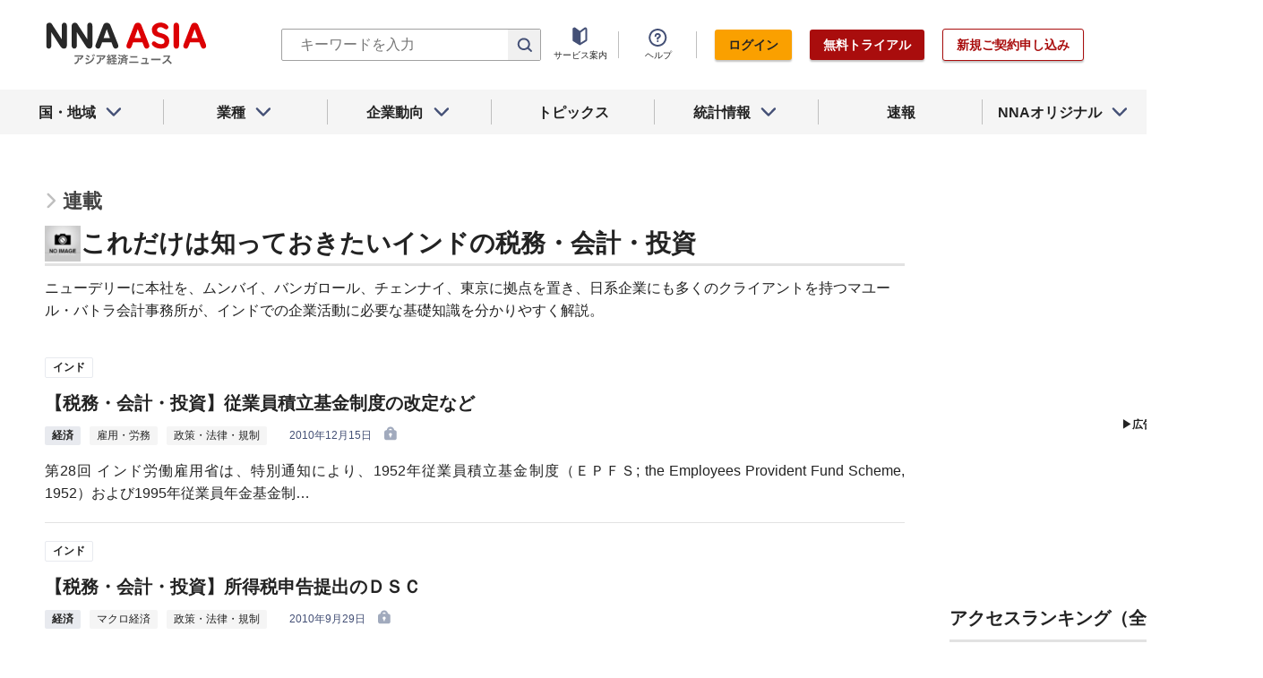

--- FILE ---
content_type: text/html; charset=utf-8
request_url: https://www.nna.jp/web_contents/articles/541
body_size: 17325
content:
<!DOCTYPE html><html><head><meta charSet="utf-8"/><title>これだけは知っておきたいインドの税務・会計・投資 - NNA ASIA</title><meta name="viewport" content="width=device-width, initial-scale=1, shrink-to-fit=no"/><meta name="description" content="ニューデリーに本社を、ムンバイ、バンガロール、チェンナイ、東京に拠点を置き、日系企業にも多くのクライアントを持つマユール・バトラ会計事務所が、インドでの企業活動に必要な基礎知識を分かりやすく解説。"/><meta name="apple-itunes-app" content="app-id=6743823207"/><link rel="canonical" href="https://www.nna.jp/web_contents/articles/541"/><link rel="shortcut icon" href="/favicon.ico"/><link rel="apple-touch-icon" type="image/png" href="/icon.png"/><meta name="next-head-count" content="8"/><link rel="preload" href="/_next/static/css/d945a6be44df0655.css" as="style"/><link rel="stylesheet" href="/_next/static/css/d945a6be44df0655.css" data-n-g=""/><link rel="preload" href="/_next/static/css/e923caee07c07536.css" as="style"/><link rel="stylesheet" href="/_next/static/css/e923caee07c07536.css" data-n-p=""/><link rel="preload" href="/_next/static/css/908dcd904ddf8560.css" as="style"/><link rel="stylesheet" href="/_next/static/css/908dcd904ddf8560.css" data-n-p=""/><noscript data-n-css=""></noscript><script defer="" nomodule="" src="/_next/static/chunks/polyfills-5cd94c89d3acac5f.js"></script><script src="/_next/static/chunks/webpack-6a21c7080b3f2f28.js" defer=""></script><script src="/_next/static/chunks/framework-89f2f7d214569455.js" defer=""></script><script src="/_next/static/chunks/main-14746a226a42b8b5.js" defer=""></script><script src="/_next/static/chunks/pages/_app-c47f632b10a1df81.js" defer=""></script><script src="/_next/static/chunks/0f1ac474-7ca02b55c8c255d1.js" defer=""></script><script src="/_next/static/chunks/8860-4b52c8228c82203c.js" defer=""></script><script src="/_next/static/chunks/296-70145caeb9aa43d5.js" defer=""></script><script src="/_next/static/chunks/9769-d24822d3c830b83c.js" defer=""></script><script src="/_next/static/chunks/8083-21abdd9338bbca5e.js" defer=""></script><script src="/_next/static/chunks/5933-0923872c24c1b9e0.js" defer=""></script><script src="/_next/static/chunks/pages/web_contents/articles/%5Bid%5D-3ace1d0595e6890e.js" defer=""></script><script src="/_next/static/zenPIZNh1f_ysk8_UjED3/_buildManifest.js" defer=""></script><script src="/_next/static/zenPIZNh1f_ysk8_UjED3/_ssgManifest.js" defer=""></script><script src="/_next/static/zenPIZNh1f_ysk8_UjED3/_middlewareManifest.js" defer=""></script></head><body><div id="__next"><div><header class="Header_header__Z8PUO article_print__header___1E_5 
        false
        Header_free_user__bbQS7
      "><div class="Header_inner__tfr0u article_print__header_inner__OgyI_"><h1 class="Header_logo__gECVj"><a class="Header_logo__gECVj Header_logo--asia__JumdV" href="/"><span style="box-sizing:border-box;display:inline-block;overflow:hidden;width:initial;height:initial;background:none;opacity:1;border:0;margin:0;padding:0;position:relative;max-width:100%"><span style="box-sizing:border-box;display:block;width:initial;height:initial;background:none;opacity:1;border:0;margin:0;padding:0;max-width:100%"><img style="display:block;max-width:100%;width:initial;height:initial;background:none;opacity:1;border:0;margin:0;padding:0" alt="" aria-hidden="true" src="data:image/svg+xml,%3csvg%20xmlns=%27http://www.w3.org/2000/svg%27%20version=%271.1%27%20width=%27181%27%20height=%2748%27/%3e"/></span><img alt="NNA ASIA" src="[data-uri]" decoding="async" data-nimg="intrinsic" style="position:absolute;top:0;left:0;bottom:0;right:0;box-sizing:border-box;padding:0;border:none;margin:auto;display:block;width:0;height:0;min-width:100%;max-width:100%;min-height:100%;max-height:100%;object-fit:contain"/><noscript><img alt="NNA ASIA" srcSet="/files/images/headerLogo_asia.svg 1x, /files/images/headerLogo_asia.svg 2x" src="/files/images/headerLogo_asia.svg" decoding="async" data-nimg="intrinsic" style="position:absolute;top:0;left:0;bottom:0;right:0;box-sizing:border-box;padding:0;border:none;margin:auto;display:block;width:0;height:0;min-width:100%;max-width:100%;min-height:100%;max-height:100%;object-fit:contain" loading="lazy"/></noscript></span></a></h1><div class="Header_sp_buttons__lpX3T article_hidePrint__xQr37"><div class="Tooltip_tooltip__container__i9aIC"><div><button class="Header_sp_button__LLjJy Header_sp_button--search__qGn8_">検索</button></div></div><button class="Header_sp_button__LLjJy Header_sp_button--mynews__AcpY3">Myニュース</button></div><div class="Header_search_box__74B66 article_hidePrint__xQr37 "><div class="Tooltip_tooltip__container__i9aIC"><div><div class="Header_search_box__input__zcauk"><form action="/search" method="get"><input class="Header_form__input--search__zYw6j" type="text" name="keywords" placeholder="キーワードを入力" aria-disabled="true" readonly=""/><button class="Header_form__button--search__y0lmx" type="submit" aria-disabled="true"></button></form></div></div></div></div><button class="Header_button--humburger__gj_fn article_hidePrint__xQr37 "><div><span></span><span></span><span></span></div></button><div class="Header_block__Esi6W article_hidePrint__xQr37"><button class="Header_button--close__w8SDQ"></button><div class="Header_btn_blocks__ySs6R"><div class="Header_btn_block__sZWLg"><a class="Header_btn--about__owrJd" href="/corp_contents/service/news">サービス案内</a></div><div class="Header_btn_block__sZWLg Header_btn_block--help__nz_QW"><button href="/contents/help"><a class="Header_btn--help__c5Z86">ヘルプ</a></button></div><div class="Header_btn_block__sZWLg"></div></div></div></div><nav class="GlobalNavi_navigation__n2DC3 article_hidePrint__xQr37"><ul><li class="gnavi__list"><button class="GlobalNavi_dropdown__bC44G  "><span>国・地域</span></button></li><li class="gnavi__list"><button class="GlobalNavi_dropdown__bC44G  "><span>業種</span></button></li><li class="gnavi__list"><button class="GlobalNavi_dropdown__bC44G  "><span>企業動向</span></button></li><li class="gnavi__list"><a href="/web_contents/topics/latest"><span>トピックス</span></a></li><li class="gnavi__list"><button class="GlobalNavi_dropdown__bC44G  "><span>統計情報</span></button></li><li class="gnavi__list"><a href="/flashes/all"><span>速報</span></a></li><li class="gnavi__list"><button class="GlobalNavi_dropdown__bC44G  "><span>NNAオリジナル</span></button></li></ul></nav><div class="GlobalNavi_header__dropdown__I4ziw article_hidePrint__xQr37"><div class="GlobalNavi_dropdown__container__3ryBp container__countries "><ul class="GlobalNavi_dropdown_menu__HVf9E list"><li class="list"><button class="AccordionMenu_dropdown_menu__category__Jxnv_ ">東アジア</button><ul class="AccordionMenu_dropdown_menu__list__81RV3 "><li class=""><a href="/countries/china">中国<!-- --></a></li><li class=""><a href="/countries/hongkong">香港<!-- --></a></li><li class=""><a href="/countries/taiwan">台湾<!-- --></a></li><li class=""><a href="/countries/korea">韓国<!-- --></a></li><li class=""><a href="/countries/japan">日本<!-- --></a></li></ul></li><li class="list"><button class="AccordionMenu_dropdown_menu__category__Jxnv_ ">東南アジア</button><ul class="AccordionMenu_dropdown_menu__list__81RV3 "><li class=""><a href="/countries/thailand">タイ<!-- --></a></li><li class=""><a href="/countries/vietnam">ベトナム<!-- --></a></li><li class=""><a href="/countries/myanmar">ミャンマー<!-- --></a></li><li class=""><a href="/countries/cambodia">カンボジア<!-- --></a></li><li class=""><a href="/countries/laos">ラオス<!-- --></a></li><li class=""><a href="/countries/malaysia">マレーシア<!-- --></a></li><li class=""><a href="/countries/singapore">シンガポール<!-- --></a></li><li class=""><a href="/countries/indonesia">インドネシア<!-- --></a></li><li class=""><a href="/countries/philippines">フィリピン<!-- --></a></li></ul></li><li class="list"><button class="AccordionMenu_dropdown_menu__category__Jxnv_ ">南アジア</button><ul class="AccordionMenu_dropdown_menu__list__81RV3 "><li class=""><a href="/countries/india">インド<!-- --></a></li></ul></li><li class="list"><button class="AccordionMenu_dropdown_menu__category__Jxnv_ ">オセアニア</button><ul class="AccordionMenu_dropdown_menu__list__81RV3 "><li class="CountryGroupLink_aud__0fED2"><a href="/countries/australia">オーストラリア・<!-- --><br/>ニュージーランド<!-- --></a></li></ul></li></ul></div><div class="GlobalNavi_dropdown__container__3ryBp container__categories  "><ul id="dropdown_categories" class="GlobalNavi_dropdown_menu__HVf9E list"><li class="list"><button class="AccordionMenu_dropdown_menu__category__Jxnv_ ">車両</button><ul class="AccordionMenu_dropdown_menu__list__81RV3 "><li><a href="/news/category/automobile">車両<!-- --> 全て<!-- --></a></li><li><a href="/news/category_detail/6">自動車</a></li><li><a href="/news/category_detail/7">二輪車</a></li><li><a href="/news/category_detail/77">車部品</a></li></ul></li><li class="list"><button class="AccordionMenu_dropdown_menu__category__Jxnv_ ">電機</button><ul class="AccordionMenu_dropdown_menu__list__81RV3 "><li><a href="/news/category/electronics">電機<!-- --> 全て<!-- --></a></li></ul></li><li class="list"><button class="AccordionMenu_dropdown_menu__category__Jxnv_ ">食品</button><ul class="AccordionMenu_dropdown_menu__list__81RV3 "><li><a href="/news/category/grocery">食品<!-- --> 全て<!-- --></a></li></ul></li><li class="list"><button class="AccordionMenu_dropdown_menu__category__Jxnv_ ">医薬</button><ul class="AccordionMenu_dropdown_menu__list__81RV3 "><li><a href="/news/category/medical">医薬<!-- --> 全て<!-- --></a></li><li><a href="/news/category_detail/19">保健医療</a></li><li><a href="/news/category_detail/20">医薬品</a></li></ul></li><li class="list"><button class="AccordionMenu_dropdown_menu__category__Jxnv_ ">化学</button><ul class="AccordionMenu_dropdown_menu__list__81RV3 "><li><a href="/news/category/chemistry">化学<!-- --> 全て<!-- --></a></li><li><a href="/news/category_detail/21">化学一般</a></li><li><a href="/news/category_detail/22">バイオ</a></li></ul></li><li class="list"><button class="AccordionMenu_dropdown_menu__category__Jxnv_ ">繊維</button><ul class="AccordionMenu_dropdown_menu__list__81RV3 "><li><a href="/news/category/apparel">繊維<!-- --> 全て<!-- --></a></li></ul></li><li class="list"><button class="AccordionMenu_dropdown_menu__category__Jxnv_ ">鉄鋼</button><ul class="AccordionMenu_dropdown_menu__list__81RV3 "><li><a href="/news/category/steel">鉄鋼<!-- --> 全て<!-- --></a></li><li><a href="/news/category_detail/24">鉄鋼・金属</a></li><li><a href="/news/category_detail/25">宝石・宝飾品</a></li></ul></li><li class="list"><button class="AccordionMenu_dropdown_menu__category__Jxnv_ ">農水</button><ul class="AccordionMenu_dropdown_menu__list__81RV3 "><li><a href="/news/category/agriculture">農水<!-- --> 全て<!-- --></a></li></ul></li><li class="list"><button class="AccordionMenu_dropdown_menu__category__Jxnv_ ">製造</button><ul class="AccordionMenu_dropdown_menu__list__81RV3 "><li><a href="/news/category/manufacture">製造<!-- --> 全て<!-- --></a></li><li><a href="/news/category_detail/27">精密機器</a></li><li><a href="/news/category_detail/28">ゴム・皮革</a></li><li><a href="/news/category_detail/29">紙・パルプ</a></li><li><a href="/news/category_detail/30">機械</a></li><li><a href="/news/category_detail/31">ガラス・セメント</a></li><li><a href="/news/category_detail/26">その他製造</a></li></ul></li><li class="list"><button class="AccordionMenu_dropdown_menu__category__Jxnv_ ">金融</button><ul class="AccordionMenu_dropdown_menu__list__81RV3 "><li><a href="/news/category/finance">金融<!-- --> 全て<!-- --></a></li><li><a href="/news/category_detail/42">金融一般</a></li><li><a href="/news/category_detail/44">証券</a></li><li><a href="/news/category_detail/45">保険</a></li></ul></li><li class="list"><button class="AccordionMenu_dropdown_menu__category__Jxnv_ ">建設</button><ul class="AccordionMenu_dropdown_menu__list__81RV3 "><li><a href="/news/category/construction">建設<!-- --> 全て<!-- --></a></li><li><a href="/news/category_detail/49">不動産</a></li><li><a href="/news/category_detail/50">建設・プラント</a></li></ul></li><li class="list"><button class="AccordionMenu_dropdown_menu__category__Jxnv_ ">運輸</button><ul class="AccordionMenu_dropdown_menu__list__81RV3 "><li><a href="/news/category/transport">運輸<!-- --> 全て<!-- --></a></li><li><a href="/news/category_detail/52">倉庫</a></li><li><a href="/news/category_detail/53">陸運</a></li><li><a href="/news/category_detail/54">海運</a></li><li><a href="/news/category_detail/55">空運</a></li></ul></li><li class="list"><button class="AccordionMenu_dropdown_menu__category__Jxnv_ ">ＩＴ</button><ul class="AccordionMenu_dropdown_menu__list__81RV3 "><li><a href="/news/category/it">ＩＴ<!-- --> 全て<!-- --></a></li><li><a href="/news/category_detail/8">ＩＴ一般</a></li><li><a href="/news/category_detail/10">電子・コンピューター</a></li><li><a href="/news/category_detail/11">通信</a></li></ul></li><li class="list"><button class="AccordionMenu_dropdown_menu__category__Jxnv_ ">資源</button><ul class="AccordionMenu_dropdown_menu__list__81RV3 "><li><a href="/news/category/natural-resources">資源<!-- --> 全て<!-- --></a></li><li><a href="/news/category_detail/35">石油・石炭・ガス</a></li><li><a href="/news/category_detail/36">鉱業</a></li></ul></li><li class="list"><button class="AccordionMenu_dropdown_menu__category__Jxnv_ ">公益</button><ul class="AccordionMenu_dropdown_menu__list__81RV3 "><li><a href="/news/category/energy">公益<!-- --> 全て<!-- --></a></li></ul></li><li class="list"><button class="AccordionMenu_dropdown_menu__category__Jxnv_ ">商業</button><ul class="AccordionMenu_dropdown_menu__list__81RV3 "><li><a href="/news/category/commerce">商業<!-- --> 全て<!-- --></a></li><li><a href="/news/category_detail/46">卸売り</a></li><li><a href="/news/category_detail/78">小売り</a></li></ul></li><li class="list"><button class="AccordionMenu_dropdown_menu__category__Jxnv_ ">サービス</button><ul class="AccordionMenu_dropdown_menu__list__81RV3 "><li><a href="/news/category/service">サービス<!-- --> 全て<!-- --></a></li><li><a href="/news/category_detail/79">外食・飲食</a></li><li><a href="/news/category_detail/48">その他サービス</a></li></ul></li><li class="list"><button class="AccordionMenu_dropdown_menu__category__Jxnv_ ">観光</button><ul class="AccordionMenu_dropdown_menu__list__81RV3 "><li><a href="/news/category/sightseeing">観光<!-- --> 全て<!-- --></a></li></ul></li><li class="list"><button class="AccordionMenu_dropdown_menu__category__Jxnv_ ">媒体</button><ul class="AccordionMenu_dropdown_menu__list__81RV3 "><li><a href="/news/category/media">媒体<!-- --> 全て<!-- --></a></li><li><a href="/news/category_detail/58">メディア</a></li><li><a href="/news/category_detail/57">娯楽</a></li></ul></li><li class="list"><button class="AccordionMenu_dropdown_menu__category__Jxnv_ ">経済</button><ul class="AccordionMenu_dropdown_menu__list__81RV3 "><li><a href="/news/category/economy">経済<!-- --> 全て<!-- --></a></li><li><a href="/news/category_detail/macro_economy">マクロ経済</a></li><li><a href="/news/category_detail/statistics">統計</a></li><li><a href="/news/category_detail/trade">貿易</a></li><li><a href="/news/category_detail/national_finance">財政</a></li><li><a href="/news/category_detail/regulation">政策・法律・規制</a></li><li><a href="/news/category_detail/infrastructure">インフラ</a></li><li><a href="/news/category_detail/environmental">環境</a></li><li><a href="/news/category_detail/capital_investment">設備投資</a></li><li><a href="/news/category_detail/venture_company">ベンチャー</a></li><li><a href="/news/category_detail/account_settlement">決算</a></li><li><a href="/news/category_detail/event">イベント</a></li><li><a href="/news/category_detail/labor">雇用・労務</a></li></ul></li><li class="list"><button class="AccordionMenu_dropdown_menu__category__Jxnv_ ">政治</button><ul class="AccordionMenu_dropdown_menu__list__81RV3 "><li><a href="/news/category/politics">政治<!-- --> 全て<!-- --></a></li><li><a href="/news/category_detail/politics">政治一般</a></li><li><a href="/news/category_detail/diplomacy">外交</a></li><li><a href="/news/category_detail/election">選挙</a></li><li><a href="/news/category_detail/military">軍事</a></li></ul></li><li class="list"><button class="AccordionMenu_dropdown_menu__category__Jxnv_ ">社会</button><ul class="AccordionMenu_dropdown_menu__list__81RV3 "><li><a href="/news/category/society">社会<!-- --> 全て<!-- --></a></li><li><a href="/news/category_detail/society">社会一般</a></li><li><a href="/news/category_detail/affair">事件</a></li><li><a href="/news/category_detail/disaster">災害</a></li><li><a href="/news/category_detail/education">教育</a></li><li><a href="/news/category_detail/culture">文化・宗教</a></li><li><a href="/news/category_detail/sports">スポーツ</a></li></ul></li></ul></div><div class="GlobalNavi_dropdown__container__3ryBp container__tags "><ul class="GlobalNavi_dropdown_menu__HVf9E list"><li class="TagArticlesLink_dropdown_menu__link__P75Cy list"><a href="/news/tag_articles/FromJapan/all"><i class="Icon_icon__QfSMz Icon_icon--chevron_right__m5F9u" style="width:21px;height:21px"></i>日系企業進出<!-- --></a></li></ul></div><div class="GlobalNavi_dropdown__container__3ryBp container__statistics "><ul class="GlobalNavi_dropdown_menu__HVf9E list"></ul></div><div class="GlobalNavi_dropdown__container__3ryBp container__original "><ul class="GlobalNavi_dropdown_menu__HVf9E list"><li class="OriginalLink_dropdown_menu__link__PBTg2 list"><a href="/news/top_articles"><i class="Icon_icon__QfSMz Icon_icon--chevron_right__m5F9u" style="width:21px;height:21px"></i>各国・地域のトップ記事<!-- --></a></li><li class="OriginalLink_dropdown_menu__link__PBTg2 list"><a href="/contents/special"><i class="Icon_icon__QfSMz Icon_icon--chevron_right__m5F9u" style="width:21px;height:21px"></i>特集<!-- --></a></li><li class="OriginalLink_dropdown_menu__link__PBTg2 list"><a href="/contents/serialization"><i class="Icon_icon__QfSMz Icon_icon--chevron_right__m5F9u" style="width:21px;height:21px"></i>連載<!-- --></a></li></ul></div></div></header><div class="LayoutTwoColumn_content__a8jr2 article_print__content__xhj6B"><main class="LayoutTwoColumn_main_content__lVgGt article_print__main__GO3tX"><div class="article_hidePrint__xQr37"><div class="Loading_container__P_fdG"><div class="Loading_circles__0_ZpW"><div class="Loading_circle__z7wwp Loading_circle_1__ljbOV"></div><div class="Loading_circle__z7wwp Loading_circle_2__s9T7u"></div><div class="Loading_circle__z7wwp Loading_circle_3__RZrV_"></div></div></div></div><div class="articles_subheadline__bi5dO"><span><a href="/contents/serialization">連載</a></span></div><div class="ListPageTitle_container__YVLRw"><div class="Heading_heading__container__HHlCE"><h1 class="heading__contents--XL
        Heading_mg_btm0__s_zBj
        Heading_image__title__tag__w0pOu
        "><div class="Heading_image__container__sID0B"><span style="box-sizing:border-box;display:block;overflow:hidden;width:initial;height:initial;background:none;opacity:1;border:0;margin:0;padding:0;position:absolute;top:0;left:0;bottom:0;right:0"><img alt="" src="[data-uri]" decoding="async" data-nimg="fill" style="position:absolute;top:0;left:0;bottom:0;right:0;box-sizing:border-box;padding:0;border:none;margin:auto;display:block;width:0;height:0;min-width:100%;max-width:100%;min-height:100%;max-height:100%;object-fit:contain"/><noscript><img alt="" sizes="100vw" srcSet="https://www.nna.jp/uploads/topic/icon/541/big_no-image_icon.jpg 640w, https://www.nna.jp/uploads/topic/icon/541/big_no-image_icon.jpg 750w, https://www.nna.jp/uploads/topic/icon/541/big_no-image_icon.jpg 828w, https://www.nna.jp/uploads/topic/icon/541/big_no-image_icon.jpg 1080w, https://www.nna.jp/uploads/topic/icon/541/big_no-image_icon.jpg 1200w, https://www.nna.jp/uploads/topic/icon/541/big_no-image_icon.jpg 1920w, https://www.nna.jp/uploads/topic/icon/541/big_no-image_icon.jpg 2048w, https://www.nna.jp/uploads/topic/icon/541/big_no-image_icon.jpg 3840w" src="https://www.nna.jp/uploads/topic/icon/541/big_no-image_icon.jpg" decoding="async" data-nimg="fill" style="position:absolute;top:0;left:0;bottom:0;right:0;box-sizing:border-box;padding:0;border:none;margin:auto;display:block;width:0;height:0;min-width:100%;max-width:100%;min-height:100%;max-height:100%;object-fit:contain" loading="lazy"/></noscript></span></div><div>これだけは知っておきたいインドの税務・会計・投資</div></h1><p class="Heading_description__fJeQF">ニューデリーに本社を、ムンバイ、バンガロール、チェンナイ、東京に拠点を置き、日系企業にも多くのクライアントを持つマユール・バトラ会計事務所が、インドでの企業活動に必要な基礎知識を分かりやすく解説。</p></div></div><ul class="ListPageArticles_article_list__8A51M"><li><article class="Article_container__wPa1G  undefined"><div class="article__summary"><div class="article--country--tag"><div class="Tag_tag__vq_rC"><a class="tag--country" href="/countries/india">インド</a></div><span class="china_local_area_name ChinaLocalAreaName_china_local_area_name__6Ag5D undefined"></span></div><a class="Article_link__r0DaT" href="/news/412914"><h2 class="article__title">【税務・会計・投資】従業員積立基金制度の改定など<!-- --></h2></a><div class="article__property"><div class="NewsProperties_container__ve4pR"><div class="tag__categories"><div class="tag__categories_inner"><div class="Tag_tag__vq_rC"><a class="tag--category_01" href="/news/category/economy">経済</a></div><div class="Tag_tag__vq_rC"><a class="tag--category_02" href="/news/category_detail/labor">雇用・労務</a></div><div class="Tag_tag__vq_rC"><a class="tag--category_02" href="/news/category_detail/regulation">政策・法律・規制</a></div></div></div></div><span class="Datestamp_container__Wyzz0"><time class="Datestamp_text__J12nK" dateTime=""></time><span class="Datestamp_label__dp6Fa article_hidePrint__xQr37"></span></span><span class="paiedIcon"><i class="Icon_icon__QfSMz Icon_icon--lock__A5iqC" style="width:16px;height:16px"></i></span></div><div class="article__description"><a tabindex="-1" href="/news/412914">第28回
インド労働雇用省は、特別通知により、1952年従業員積立基金制度（ＥＰＦＳ; the Employees Provident Fund Scheme, 1952）および1995年従業員年金基金制…<!-- --></a></div></div></article></li><li><article class="Article_container__wPa1G  undefined"><div class="article__summary"><div class="article--country--tag"><div class="Tag_tag__vq_rC"><a class="tag--country" href="/countries/india">インド</a></div><span class="china_local_area_name ChinaLocalAreaName_china_local_area_name__6Ag5D undefined"></span></div><a class="Article_link__r0DaT" href="/news/393588"><h2 class="article__title">【税務・会計・投資】所得税申告提出のＤＳＣ<!-- --></h2></a><div class="article__property"><div class="NewsProperties_container__ve4pR"><div class="tag__categories"><div class="tag__categories_inner"><div class="Tag_tag__vq_rC"><a class="tag--category_01" href="/news/category/economy">経済</a></div><div class="Tag_tag__vq_rC"><a class="tag--category_02" href="/news/category_detail/macro_economy">マクロ経済</a></div><div class="Tag_tag__vq_rC"><a class="tag--category_02" href="/news/category_detail/regulation">政策・法律・規制</a></div></div></div></div><span class="Datestamp_container__Wyzz0"><time class="Datestamp_text__J12nK" dateTime=""></time><span class="Datestamp_label__dp6Fa article_hidePrint__xQr37"></span></span><span class="paiedIcon"><i class="Icon_icon__QfSMz Icon_icon--lock__A5iqC" style="width:16px;height:16px"></i></span></div><div class="article__description"><a tabindex="-1" href="/news/393588">第27回
2010年８月17日に発行された通達で、会計年度2009年度以降の所得税申告提出には、該当者および署名権を有する者のＤＳＣ（Digital Signature Certificate…<!-- --></a></div></div></article></li><li><article class="Article_container__wPa1G  undefined"><div class="article__summary"><div class="article--country--tag"><div class="Tag_tag__vq_rC"><a class="tag--country" href="/countries/india">インド</a></div><span class="china_local_area_name ChinaLocalAreaName_china_local_area_name__6Ag5D undefined"></span></div><a class="Article_link__r0DaT" href="/news/391901"><h2 class="article__title">【税務・会計・投資】ＧＳＴの導入について<!-- --></h2></a><div class="article__property"><div class="NewsProperties_container__ve4pR"><div class="tag__categories"><div class="tag__categories_inner"><div class="Tag_tag__vq_rC"><a class="tag--category_01" href="/news/category/economy">経済</a></div><div class="Tag_tag__vq_rC"><a class="tag--category_02" href="/news/category_detail/macro_economy">マクロ経済</a></div><div class="Tag_tag__vq_rC"><a class="tag--category_02" href="/news/category_detail/statistics">統計</a></div></div></div></div><span class="Datestamp_container__Wyzz0"><time class="Datestamp_text__J12nK" dateTime=""></time><span class="Datestamp_label__dp6Fa article_hidePrint__xQr37"></span></span><span class="paiedIcon"><i class="Icon_icon__QfSMz Icon_icon--lock__A5iqC" style="width:16px;height:16px"></i></span></div><div class="article__description"><a tabindex="-1" href="/news/391901">第26回
今年度（2010年４月～11年３月）の予算発表では「新直接税法案（Direct Tax Code）」と「物品サービス税（Goods and Service Tax＝ＧＳＴ）」　の導入が注…<!-- --></a></div></div></article></li><li><article class="Article_container__wPa1G  undefined"><div class="article__summary"><div class="article--country--tag"><div class="Tag_tag__vq_rC"><a class="tag--country" href="/countries/india">インド</a></div><span class="china_local_area_name ChinaLocalAreaName_china_local_area_name__6Ag5D undefined"></span></div><a class="Article_link__r0DaT" href="/news/382116"><h2 class="article__title">【税務・会計・投資】新直接税法案の導入について<!-- --></h2></a><div class="article__property"><div class="NewsProperties_container__ve4pR"><div class="tag__categories"><div class="tag__categories_inner"><div class="Tag_tag__vq_rC"><a class="tag--category_01" href="/news/category/economy">経済</a></div><div class="Tag_tag__vq_rC"><a class="tag--category_02" href="/news/category_detail/macro_economy">マクロ経済</a></div><div class="Tag_tag__vq_rC"><a class="tag--category_02" href="/news/category_detail/statistics">統計</a></div><div class="Tag_tag__vq_rC"><a class="tag--category_02" href="/news/category_detail/regulation">政策・法律・規制</a></div><div class="Tag_tag__vq_rC"><a class="tag--category_02" href="/news/category_detail/national_finance">財政</a></div></div></div></div><span class="Datestamp_container__Wyzz0"><time class="Datestamp_text__J12nK" dateTime=""></time><span class="Datestamp_label__dp6Fa article_hidePrint__xQr37"></span></span><span class="paiedIcon"><i class="Icon_icon__QfSMz Icon_icon--lock__A5iqC" style="width:16px;height:16px"></i></span></div><div class="article__description"><a tabindex="-1" href="/news/382116">第25回
今年度の予算発表では「新直接税法案(Direct Tax Code)」と「物品サービス税(Goods and Service Tax＝ＧＳＴ)」　の導入が注目されています。いずれも201…<!-- --></a></div></div></article></li><li><article class="Article_container__wPa1G  undefined"><div class="article__summary"><div class="article--country--tag"><div class="Tag_tag__vq_rC"><a class="tag--country" href="/countries/india">インド</a></div><span class="china_local_area_name ChinaLocalAreaName_china_local_area_name__6Ag5D undefined"></span></div><a class="Article_link__r0DaT" href="/news/365233"><h2 class="article__title">【インドの税務・会計・投資】2010年度国家予算案：主な概要（3）<!-- --></h2></a><div class="article__property"><div class="NewsProperties_container__ve4pR"><div class="tag__categories"><div class="tag__categories_inner"><div class="Tag_tag__vq_rC"><a class="tag--category_01" href="/news/category/economy">経済</a></div><div class="Tag_tag__vq_rC"><a class="tag--category_02" href="/news/category_detail/macro_economy">マクロ経済</a></div><div class="Tag_tag__vq_rC"><a class="tag--category_02" href="/news/category_detail/46">卸売り</a></div><div class="Tag_tag__vq_rC"><a class="tag--category_02" href="/news/category_detail/56">観光</a></div><div class="Tag_tag__vq_rC"><a class="tag--category_02" href="/news/category_detail/national_finance">財政</a></div><div class="Tag_tag__vq_rC"><a class="tag--category_02" href="/news/category_detail/78">小売り</a></div></div></div></div><span class="Datestamp_container__Wyzz0"><time class="Datestamp_text__J12nK" dateTime=""></time><span class="Datestamp_label__dp6Fa article_hidePrint__xQr37"></span></span><span class="paiedIcon"><i class="Icon_icon__QfSMz Icon_icon--lock__A5iqC" style="width:16px;height:16px"></i></span></div><div class="article__description"><a tabindex="-1" href="/news/365233">2010年度国家予算案：主な概要（3）
今回も国家予算についてまとめたものを掲載いたします。外国企業に特に関心のある事項をまとめております。
＜国際税＞
●非…<!-- --></a></div></div></article></li><li><article class="Article_container__wPa1G  with_image"><div class="article__summary"><div class="article--country--tag"><div class="Tag_tag__vq_rC"><a class="tag--country" href="/countries/india">インド</a></div><span class="china_local_area_name ChinaLocalAreaName_china_local_area_name__6Ag5D undefined"></span></div><a class="Article_link__r0DaT" href="/news/366415"><h2 class="article__title">【インドの税務・会計・投資】2010年度国家予算案：主な概要（2）<!-- --></h2></a><div class="article__property"><div class="NewsProperties_container__ve4pR"><div class="tag__categories"><div class="tag__categories_inner"><div class="Tag_tag__vq_rC"><a class="tag--category_01" href="/news/category/economy">経済</a></div><div class="Tag_tag__vq_rC"><a class="tag--category_02" href="/news/category_detail/macro_economy">マクロ経済</a></div><div class="Tag_tag__vq_rC"><a class="tag--category_02" href="/news/category_detail/46">卸売り</a></div><div class="Tag_tag__vq_rC"><a class="tag--category_02" href="/news/category_detail/56">観光</a></div><div class="Tag_tag__vq_rC"><a class="tag--category_02" href="/news/category_detail/national_finance">財政</a></div><div class="Tag_tag__vq_rC"><a class="tag--category_02" href="/news/category_detail/78">小売り</a></div></div></div></div><span class="Datestamp_container__Wyzz0"><time class="Datestamp_text__J12nK" dateTime=""></time><span class="Datestamp_label__dp6Fa article_hidePrint__xQr37"></span></span><span class="paiedIcon"><i class="Icon_icon__QfSMz Icon_icon--lock__A5iqC" style="width:16px;height:16px"></i></span></div><div class="article__description"><a tabindex="-1" href="/news/366415">  
 
前回に引き続き、今回も2月に発表された国家予算についてまとめたものを掲載いたします。外国企業に特に関心のある事項をまとめております。
＜所得税＞
●…<!-- --></a></div></div><div class="article__thumbnail"><a class="Article_link__r0DaT" tabindex="-1" href="/news/366415"><span style="box-sizing:border-box;display:block;overflow:hidden;width:initial;height:initial;background:none;opacity:1;border:0;margin:0;padding:0;position:absolute;top:0;left:0;bottom:0;right:0"><img alt="" src="[data-uri]" decoding="async" data-nimg="fill" style="position:absolute;top:0;left:0;bottom:0;right:0;box-sizing:border-box;padding:0;border:none;margin:auto;display:block;width:0;height:0;min-width:100%;max-width:100%;min-height:100%;max-height:100%;object-fit:contain"/><noscript><img alt="" sizes="100vw" srcSet="https://www.nna.jp/uploads/article_image/image_with_caption/91408/20100421inr020B001.gif 640w, https://www.nna.jp/uploads/article_image/image_with_caption/91408/20100421inr020B001.gif 750w, https://www.nna.jp/uploads/article_image/image_with_caption/91408/20100421inr020B001.gif 828w, https://www.nna.jp/uploads/article_image/image_with_caption/91408/20100421inr020B001.gif 1080w, https://www.nna.jp/uploads/article_image/image_with_caption/91408/20100421inr020B001.gif 1200w, https://www.nna.jp/uploads/article_image/image_with_caption/91408/20100421inr020B001.gif 1920w, https://www.nna.jp/uploads/article_image/image_with_caption/91408/20100421inr020B001.gif 2048w, https://www.nna.jp/uploads/article_image/image_with_caption/91408/20100421inr020B001.gif 3840w" src="https://www.nna.jp/uploads/article_image/image_with_caption/91408/20100421inr020B001.gif" decoding="async" data-nimg="fill" style="position:absolute;top:0;left:0;bottom:0;right:0;box-sizing:border-box;padding:0;border:none;margin:auto;display:block;width:0;height:0;min-width:100%;max-width:100%;min-height:100%;max-height:100%;object-fit:contain" loading="lazy"/></noscript></span></a></div></article></li><li><article class="Article_container__wPa1G  undefined"><div class="article__summary"><div class="article--country--tag"><div class="Tag_tag__vq_rC"><a class="tag--country" href="/countries/india">インド</a></div><span class="china_local_area_name ChinaLocalAreaName_china_local_area_name__6Ag5D undefined"></span></div><a class="Article_link__r0DaT" href="/news/358323"><h2 class="article__title">【インドの税務・会計・投資】2010年度国家予算案：主な概要<!-- --></h2></a><div class="article__property"><div class="NewsProperties_container__ve4pR"><div class="tag__categories"><div class="tag__categories_inner"><div class="Tag_tag__vq_rC"><a class="tag--category_01" href="/news/category/economy">経済</a></div><div class="Tag_tag__vq_rC"><a class="tag--category_02" href="/news/category_detail/capital_investment">設備投資</a></div><div class="Tag_tag__vq_rC"><a class="tag--category_02" href="/news/category_detail/regulation">政策・法律・規制</a></div></div></div></div><span class="Datestamp_container__Wyzz0"><time class="Datestamp_text__J12nK" dateTime=""></time><span class="Datestamp_label__dp6Fa article_hidePrint__xQr37"></span></span><span class="paiedIcon"><i class="Icon_icon__QfSMz Icon_icon--lock__A5iqC" style="width:16px;height:16px"></i></span></div><div class="article__description"><a tabindex="-1" href="/news/358323">プラナブ・ムカジー財務相は2010年2月26日、2010年度国家予算案を国会にて発表しました。今回は、この国家予算にて発表された主な概要について説明します。  ＜政…<!-- --></a></div></div></article></li><li><article class="Article_container__wPa1G  undefined"><div class="article__summary"><div class="article--country--tag"><div class="Tag_tag__vq_rC"><a class="tag--country" href="/countries/india">インド</a></div><span class="china_local_area_name ChinaLocalAreaName_china_local_area_name__6Ag5D undefined"></span></div><a class="Article_link__r0DaT" href="/news/355573"><h2 class="article__title">【インドの税務・会計・投資】2009年9月30日付（12月発行）RBI通達：インド居住者の海外保有口座および給与の送金について<!-- --></h2></a><div class="article__property"><div class="NewsProperties_container__ve4pR"><div class="tag__categories"><div class="tag__categories_inner"><div class="Tag_tag__vq_rC"><a class="tag--category_01" href="/news/category/economy">経済</a></div><div class="Tag_tag__vq_rC"><a class="tag--category_02" href="/news/category_detail/capital_investment">設備投資</a></div><div class="Tag_tag__vq_rC"><a class="tag--category_02" href="/news/category_detail/regulation">政策・法律・規制</a></div></div></div></div><span class="Datestamp_container__Wyzz0"><time class="Datestamp_text__J12nK" dateTime=""></time><span class="Datestamp_label__dp6Fa article_hidePrint__xQr37"></span></span><span class="paiedIcon"><i class="Icon_icon__QfSMz Icon_icon--lock__A5iqC" style="width:16px;height:16px"></i></span></div><div class="article__description"><a tabindex="-1" href="/news/355573">前回は2009年12月30日付で発行された、駐在員事務所および支店設立に関する通達についてお知らせしましたが、今回はインド居住者の海外保有口座および給与の送金…<!-- --></a></div></div></article></li><li><article class="Article_container__wPa1G  undefined"><div class="article__summary"><div class="article--country--tag"><div class="Tag_tag__vq_rC"><a class="tag--country" href="/countries/india">インド</a></div><span class="china_local_area_name ChinaLocalAreaName_china_local_area_name__6Ag5D undefined"></span></div><a class="Article_link__r0DaT" href="/news/350441"><h2 class="article__title">【インドの税務・会計・投資】2009年12月30日付けRBI通達：駐在員事務所・支店の設立における変更<!-- --></h2></a><div class="article__property"><div class="NewsProperties_container__ve4pR"><div class="tag__categories"><div class="tag__categories_inner"><div class="Tag_tag__vq_rC"><a class="tag--category_01" href="/news/category/economy">経済</a></div><div class="Tag_tag__vq_rC"><a class="tag--category_02" href="/news/category_detail/capital_investment">設備投資</a></div><div class="Tag_tag__vq_rC"><a class="tag--category_02" href="/news/category_detail/regulation">政策・法律・規制</a></div></div></div></div><span class="Datestamp_container__Wyzz0"><time class="Datestamp_text__J12nK" dateTime=""></time><span class="Datestamp_label__dp6Fa article_hidePrint__xQr37"></span></span><span class="paiedIcon"><i class="Icon_icon__QfSMz Icon_icon--lock__A5iqC" style="width:16px;height:16px"></i></span></div><div class="article__description"><a tabindex="-1" href="/news/350441">2009年12月30日にRBIより、駐在員事務所・支店の設立における変更の通達が発行されました。本日は、外国企業の皆様にも関連のある同通達について、以下、簡単にま…<!-- --></a></div></div></article></li><li><article class="Article_container__wPa1G  undefined"><div class="article__summary"><div class="article--country--tag"><div class="Tag_tag__vq_rC"><a class="tag--country" href="/countries/india">インド</a></div><span class="china_local_area_name ChinaLocalAreaName_china_local_area_name__6Ag5D undefined"></span></div><a class="Article_link__r0DaT" href="/news/1103807"><h2 class="article__title">【インドの税務・会計・投資】第19回・PE（恒久的施設）について（2）<!-- --></h2></a><div class="article__property"><div class="NewsProperties_container__ve4pR"><div class="tag__categories"><div class="tag__categories_inner"><div class="Tag_tag__vq_rC"><a class="tag--category_01" href="/news/category/economy">経済</a></div><div class="Tag_tag__vq_rC"><a class="tag--category_02" href="/news/category_detail/capital_investment">設備投資</a></div><div class="Tag_tag__vq_rC"><a class="tag--category_02" href="/news/category_detail/regulation">政策・法律・規制</a></div></div></div></div><span class="Datestamp_container__Wyzz0"><time class="Datestamp_text__J12nK" dateTime=""></time><span class="Datestamp_label__dp6Fa article_hidePrint__xQr37"></span></span><span class="paiedIcon"><i class="Icon_icon__QfSMz Icon_icon--lock__A5iqC" style="width:16px;height:16px"></i></span></div><div class="article__description"><a tabindex="-1" href="/news/1103807">　前回からの記事に引き続き、今回もPEについて述べていきます。
　前回の記事では、インドで活動を行う者がPEとみなされるかどうかを見極めるための、依存性テス…<!-- --></a></div></div></article></li><li><article class="Article_container__wPa1G  undefined"><div class="article__summary"><div class="article--country--tag"><div class="Tag_tag__vq_rC"><a class="tag--country" href="/countries/india">インド</a></div><span class="china_local_area_name ChinaLocalAreaName_china_local_area_name__6Ag5D undefined"></span></div><a class="Article_link__r0DaT" href="/news/1114854"><h2 class="article__title">【インドの税務・会計・投資】第18回・ PE（恒久的施設）について<!-- --></h2></a><div class="article__property"><div class="NewsProperties_container__ve4pR"><div class="tag__categories"><div class="tag__categories_inner"><div class="Tag_tag__vq_rC"><a class="tag--category_01" href="/news/category/economy">経済</a></div><div class="Tag_tag__vq_rC"><a class="tag--category_02" href="/news/category_detail/capital_investment">設備投資</a></div><div class="Tag_tag__vq_rC"><a class="tag--category_02" href="/news/category_detail/regulation">政策・法律・規制</a></div></div></div></div><span class="Datestamp_container__Wyzz0"><time class="Datestamp_text__J12nK" dateTime=""></time><span class="Datestamp_label__dp6Fa article_hidePrint__xQr37"></span></span><span class="paiedIcon"><i class="Icon_icon__QfSMz Icon_icon--lock__A5iqC" style="width:16px;height:16px"></i></span></div><div class="article__description"><a tabindex="-1" href="/news/1114854">Q: PEとは何ですか？
A:  PEとは、外国企業の恒久的かつ持続的な事業を行う一定の場所を指し、他国における外国企業の投影とも言えます。PEへの課税については複…<!-- --></a></div></div></article></li><li><article class="Article_container__wPa1G  undefined"><div class="article__summary"><div class="article--country--tag"><div class="Tag_tag__vq_rC"><a class="tag--country" href="/countries/india">インド</a></div><span class="china_local_area_name ChinaLocalAreaName_china_local_area_name__6Ag5D undefined"></span></div><a class="Article_link__r0DaT" href="/news/1120682"><h2 class="article__title">【インドの税務・会計・投資】第17回・取締役会、株主総会はいつ開催？<!-- --></h2></a><div class="article__property"><div class="NewsProperties_container__ve4pR"><div class="tag__categories"><div class="tag__categories_inner"><div class="Tag_tag__vq_rC"><a class="tag--category_01" href="/news/category/economy">経済</a></div><div class="Tag_tag__vq_rC"><a class="tag--category_02" href="/news/category_detail/capital_investment">設備投資</a></div><div class="Tag_tag__vq_rC"><a class="tag--category_02" href="/news/category_detail/regulation">政策・法律・規制</a></div></div></div></div><span class="Datestamp_container__Wyzz0"><time class="Datestamp_text__J12nK" dateTime=""></time><span class="Datestamp_label__dp6Fa article_hidePrint__xQr37"></span></span><span class="paiedIcon"><i class="Icon_icon__QfSMz Icon_icon--lock__A5iqC" style="width:16px;height:16px"></i></span></div><div class="article__description"><a tabindex="-1" href="/news/1120682">公開・非公開に関わらず、会社（現地法人）が設立されると、それは設立を行った者とは完全に別組織となります。また、同時にインドでのコンプライアンスが発生し…<!-- --></a></div></div></article></li><li><article class="Article_container__wPa1G  undefined"><div class="article__summary"><div class="article--country--tag"><div class="Tag_tag__vq_rC"><a class="tag--country" href="/countries/india">インド</a></div><span class="china_local_area_name ChinaLocalAreaName_china_local_area_name__6Ag5D undefined"></span></div><a class="Article_link__r0DaT" href="/news/458606"><h2 class="article__title">【インドの税務・会計・投資】第16回・2009年度国家予算（2）：直接税の改正点<!-- --></h2></a><div class="article__property"><div class="NewsProperties_container__ve4pR"><div class="tag__categories"><div class="tag__categories_inner"><div class="Tag_tag__vq_rC"><a class="tag--category_01" href="/news/category/economy">経済</a></div><div class="Tag_tag__vq_rC"><a class="tag--category_02" href="/news/category_detail/capital_investment">設備投資</a></div><div class="Tag_tag__vq_rC"><a class="tag--category_02" href="/news/category_detail/regulation">政策・法律・規制</a></div></div></div></div><span class="Datestamp_container__Wyzz0"><time class="Datestamp_text__J12nK" dateTime=""></time><span class="Datestamp_label__dp6Fa article_hidePrint__xQr37"></span></span><span class="paiedIcon"><i class="Icon_icon__QfSMz Icon_icon--lock__A5iqC" style="width:16px;height:16px"></i></span></div><div class="article__description"><a tabindex="-1" href="/news/458606">例年に比べ、2008年度はインドの経済成長も減速しました。前半の世界的な物価と原油価格の急激な上昇に加え、後半の世界金融危機に起因する不景気がGDP成長率の低…<!-- --></a></div></div></article></li><li><article class="Article_container__wPa1G  with_image"><div class="article__summary"><div class="article--country--tag"><div class="Tag_tag__vq_rC"><a class="tag--country" href="/countries/india">インド</a></div><span class="china_local_area_name ChinaLocalAreaName_china_local_area_name__6Ag5D undefined"></span></div><a class="Article_link__r0DaT" href="/news/1123164"><h2 class="article__title">【インドの税務・会計・投資】第15回・2009年度国家予算（1）：関税などの改正点<!-- --></h2></a><div class="article__property"><div class="NewsProperties_container__ve4pR"><div class="tag__categories"><div class="tag__categories_inner"><div class="Tag_tag__vq_rC"><a class="tag--category_01" href="/news/category/economy">経済</a></div><div class="Tag_tag__vq_rC"><a class="tag--category_02" href="/news/category_detail/capital_investment">設備投資</a></div><div class="Tag_tag__vq_rC"><a class="tag--category_02" href="/news/category_detail/regulation">政策・法律・規制</a></div></div></div></div><span class="Datestamp_container__Wyzz0"><time class="Datestamp_text__J12nK" dateTime=""></time><span class="Datestamp_label__dp6Fa article_hidePrint__xQr37"></span></span><span class="paiedIcon"><i class="Icon_icon__QfSMz Icon_icon--lock__A5iqC" style="width:16px;height:16px"></i></span></div><div class="article__description"><a tabindex="-1" href="/news/1123164">  
 
  
 
2009年7月6日、2009年度国家予算が、プラナブ・ムカジー財務大臣によって国会へ提出されました。昨年度のインド経済は、世界的な財政危機にもかかわら…<!-- --></a></div></div><div class="article__thumbnail"><a class="Article_link__r0DaT" tabindex="-1" href="/news/1123164"><span style="box-sizing:border-box;display:block;overflow:hidden;width:initial;height:initial;background:none;opacity:1;border:0;margin:0;padding:0;position:absolute;top:0;left:0;bottom:0;right:0"><img alt="" src="[data-uri]" decoding="async" data-nimg="fill" style="position:absolute;top:0;left:0;bottom:0;right:0;box-sizing:border-box;padding:0;border:none;margin:auto;display:block;width:0;height:0;min-width:100%;max-width:100%;min-height:100%;max-height:100%;object-fit:contain"/><noscript><img alt="" sizes="100vw" srcSet="https://www.nna.jp/uploads/article_image/image_with_caption/220452/20090805inr025B001.gif 640w, https://www.nna.jp/uploads/article_image/image_with_caption/220452/20090805inr025B001.gif 750w, https://www.nna.jp/uploads/article_image/image_with_caption/220452/20090805inr025B001.gif 828w, https://www.nna.jp/uploads/article_image/image_with_caption/220452/20090805inr025B001.gif 1080w, https://www.nna.jp/uploads/article_image/image_with_caption/220452/20090805inr025B001.gif 1200w, https://www.nna.jp/uploads/article_image/image_with_caption/220452/20090805inr025B001.gif 1920w, https://www.nna.jp/uploads/article_image/image_with_caption/220452/20090805inr025B001.gif 2048w, https://www.nna.jp/uploads/article_image/image_with_caption/220452/20090805inr025B001.gif 3840w" src="https://www.nna.jp/uploads/article_image/image_with_caption/220452/20090805inr025B001.gif" decoding="async" data-nimg="fill" style="position:absolute;top:0;left:0;bottom:0;right:0;box-sizing:border-box;padding:0;border:none;margin:auto;display:block;width:0;height:0;min-width:100%;max-width:100%;min-height:100%;max-height:100%;object-fit:contain" loading="lazy"/></noscript></span></a></div></article></li><li><article class="Article_container__wPa1G  with_image"><div class="article__summary"><div class="article--country--tag"><div class="Tag_tag__vq_rC"><a class="tag--country" href="/countries/india">インド</a></div><span class="china_local_area_name ChinaLocalAreaName_china_local_area_name__6Ag5D undefined"></span></div><a class="Article_link__r0DaT" href="/news/446036"><h2 class="article__title">【インドの税務・会計・投資】第14回・株主への配当支払いの上限ほか<!-- --></h2></a><div class="article__property"><div class="NewsProperties_container__ve4pR"><div class="tag__categories"><div class="tag__categories_inner"><div class="Tag_tag__vq_rC"><a class="tag--category_01" href="/news/category/economy">経済</a></div><div class="Tag_tag__vq_rC"><a class="tag--category_02" href="/news/category_detail/capital_investment">設備投資</a></div><div class="Tag_tag__vq_rC"><a class="tag--category_02" href="/news/category_detail/regulation">政策・法律・規制</a></div></div></div></div><span class="Datestamp_container__Wyzz0"><time class="Datestamp_text__J12nK" dateTime=""></time><span class="Datestamp_label__dp6Fa article_hidePrint__xQr37"></span></span><span class="paiedIcon"><i class="Icon_icon__QfSMz Icon_icon--lock__A5iqC" style="width:16px;height:16px"></i></span></div><div class="article__description"><a tabindex="-1" href="/news/446036">  
 
これまでの記事の中では、インドで業務活動を行う海外法人および国内法人に適用される税金について取り上げてきました。また、インドからの海外送金がインド…<!-- --></a></div></div><div class="article__thumbnail"><a class="Article_link__r0DaT" tabindex="-1" href="/news/446036"><span style="box-sizing:border-box;display:block;overflow:hidden;width:initial;height:initial;background:none;opacity:1;border:0;margin:0;padding:0;position:absolute;top:0;left:0;bottom:0;right:0"><img alt="" src="[data-uri]" decoding="async" data-nimg="fill" style="position:absolute;top:0;left:0;bottom:0;right:0;box-sizing:border-box;padding:0;border:none;margin:auto;display:block;width:0;height:0;min-width:100%;max-width:100%;min-height:100%;max-height:100%;object-fit:contain"/><noscript><img alt="" sizes="100vw" srcSet="https://www.nna.jp/uploads/article_image/image_with_caption/95541/20090617inr022B001.gif 640w, https://www.nna.jp/uploads/article_image/image_with_caption/95541/20090617inr022B001.gif 750w, https://www.nna.jp/uploads/article_image/image_with_caption/95541/20090617inr022B001.gif 828w, https://www.nna.jp/uploads/article_image/image_with_caption/95541/20090617inr022B001.gif 1080w, https://www.nna.jp/uploads/article_image/image_with_caption/95541/20090617inr022B001.gif 1200w, https://www.nna.jp/uploads/article_image/image_with_caption/95541/20090617inr022B001.gif 1920w, https://www.nna.jp/uploads/article_image/image_with_caption/95541/20090617inr022B001.gif 2048w, https://www.nna.jp/uploads/article_image/image_with_caption/95541/20090617inr022B001.gif 3840w" src="https://www.nna.jp/uploads/article_image/image_with_caption/95541/20090617inr022B001.gif" decoding="async" data-nimg="fill" style="position:absolute;top:0;left:0;bottom:0;right:0;box-sizing:border-box;padding:0;border:none;margin:auto;display:block;width:0;height:0;min-width:100%;max-width:100%;min-height:100%;max-height:100%;object-fit:contain" loading="lazy"/></noscript></span></a></div></article></li><li><article class="Article_container__wPa1G  undefined"><div class="article__summary"><div class="article--country--tag"><div class="Tag_tag__vq_rC"><a class="tag--country" href="/countries/india">インド</a></div><span class="china_local_area_name ChinaLocalAreaName_china_local_area_name__6Ag5D undefined"></span></div><a class="Article_link__r0DaT" href="/news/441535"><h2 class="article__title">【インドの税務・会計・投資】第13回・海外送金方法の新規制<!-- --></h2></a><div class="article__property"><div class="NewsProperties_container__ve4pR"><div class="tag__categories"><div class="tag__categories_inner"><div class="Tag_tag__vq_rC"><a class="tag--category_01" href="/news/category/economy">経済</a></div><div class="Tag_tag__vq_rC"><a class="tag--category_02" href="/news/category_detail/macro_economy">マクロ経済</a></div><div class="Tag_tag__vq_rC"><a class="tag--category_02" href="/news/category_detail/regulation">政策・法律・規制</a></div></div></div></div><span class="Datestamp_container__Wyzz0"><time class="Datestamp_text__J12nK" dateTime=""></time><span class="Datestamp_label__dp6Fa article_hidePrint__xQr37"></span></span><span class="paiedIcon"><i class="Icon_icon__QfSMz Icon_icon--lock__A5iqC" style="width:16px;height:16px"></i></span></div><div class="article__description"><a tabindex="-1" href="/news/441535">インド直接税中央税務局（以下CBDTと省略）は3月25日、新たに所得税規制（第7回目修正）の通達No.30/2009を発行しました。この新制度は2009年7月1日より施行され…<!-- --></a></div></div></article></li><li><article class="Article_container__wPa1G  undefined"><div class="article__summary"><div class="article--country--tag"><div class="Tag_tag__vq_rC"><a class="tag--country" href="/countries/india">インド</a></div><span class="china_local_area_name ChinaLocalAreaName_china_local_area_name__6Ag5D undefined"></span></div><a class="Article_link__r0DaT" href="/news/435602"><h2 class="article__title">【インドの税務・会計・投資】第12回・インドの積立基金制度・年金基金制度の改定：外国人従業員への適用<!-- --></h2></a><div class="article__property"><div class="NewsProperties_container__ve4pR"><div class="tag__categories"><div class="tag__categories_inner"><div class="Tag_tag__vq_rC"><a class="tag--category_01" href="/news/category/economy">経済</a></div><div class="Tag_tag__vq_rC"><a class="tag--category_02" href="/news/category_detail/macro_economy">マクロ経済</a></div></div></div></div><span class="Datestamp_container__Wyzz0"><time class="Datestamp_text__J12nK" dateTime=""></time><span class="Datestamp_label__dp6Fa article_hidePrint__xQr37"></span></span><span class="paiedIcon"><i class="Icon_icon__QfSMz Icon_icon--lock__A5iqC" style="width:16px;height:16px"></i></span></div><div class="article__description"><a tabindex="-1" href="/news/435602">【はじめに】
2008年10月1日、インド労働雇用省は厚生基金制度・年金基金制度の2つの社会保障制度の改定を発表しました。それにより、これまではほとんど任意加入…<!-- --></a></div></div></article></li><li><article class="Article_container__wPa1G  undefined"><div class="article__summary"><div class="article--country--tag"><div class="Tag_tag__vq_rC"><a class="tag--country" href="/countries/india">インド</a></div><span class="china_local_area_name ChinaLocalAreaName_china_local_area_name__6Ag5D undefined"></span></div><a class="Article_link__r0DaT" href="/news/429124"><h2 class="article__title">【インドの税務・会計・投資】第11回・インド経済の変動（2）：来年度に向けての明るい兆し<!-- --></h2></a><div class="article__property"><div class="NewsProperties_container__ve4pR"><div class="tag__categories"><div class="tag__categories_inner"><div class="Tag_tag__vq_rC"><a class="tag--category_01" href="/news/category/economy">経済</a></div><div class="Tag_tag__vq_rC"><a class="tag--category_02" href="/news/category_detail/macro_economy">マクロ経済</a></div></div></div></div><span class="Datestamp_container__Wyzz0"><time class="Datestamp_text__J12nK" dateTime=""></time><span class="Datestamp_label__dp6Fa article_hidePrint__xQr37"></span></span><span class="paiedIcon"><i class="Icon_icon__QfSMz Icon_icon--lock__A5iqC" style="width:16px;height:16px"></i></span></div><div class="article__description"><a tabindex="-1" href="/news/429124">アメリカに端を発した世界的大不況の影響を受け、多くの国々が経済的困窮に陥っており、インドもその例外ではない。しかしながら、インド経済は、それらの影響を…<!-- --></a></div></div></article></li><li><article class="Article_container__wPa1G  undefined"><div class="article__summary"><div class="article--country--tag"><div class="Tag_tag__vq_rC"><a class="tag--country" href="/countries/india">インド</a></div><span class="china_local_area_name ChinaLocalAreaName_china_local_area_name__6Ag5D undefined"></span></div><a class="Article_link__r0DaT" href="/news/431440"><h2 class="article__title">【インドの税務・会計・投資】第10回・インド経済の変動（1）：今年度を振り返る<!-- --></h2></a><div class="article__property"><div class="NewsProperties_container__ve4pR"><div class="tag__categories"><div class="tag__categories_inner"><div class="Tag_tag__vq_rC"><a class="tag--category_01" href="/news/category/economy">経済</a></div><div class="Tag_tag__vq_rC"><a class="tag--category_02" href="/news/category_detail/macro_economy">マクロ経済</a></div><div class="Tag_tag__vq_rC"><a class="tag--category_02" href="/news/category_detail/capital_investment">設備投資</a></div></div></div></div><span class="Datestamp_container__Wyzz0"><time class="Datestamp_text__J12nK" dateTime=""></time><span class="Datestamp_label__dp6Fa article_hidePrint__xQr37"></span></span><span class="paiedIcon"><i class="Icon_icon__QfSMz Icon_icon--lock__A5iqC" style="width:16px;height:16px"></i></span></div><div class="article__description"><a tabindex="-1" href="/news/431440">世界的規模で広がる財政危機の影響を受け、インドの経済成長も大きなダメージを受けた。この余波はさらに来年度も続くものとみられる。このような状況下における…<!-- --></a></div></div></article></li><li><article class="Article_container__wPa1G  with_image"><div class="article__summary"><div class="article--country--tag"><div class="Tag_tag__vq_rC"><a class="tag--country" href="/countries/india">インド</a></div><span class="china_local_area_name ChinaLocalAreaName_china_local_area_name__6Ag5D undefined"></span></div><a class="Article_link__r0DaT" href="/news/423133"><h2 class="article__title">【インドの税務・会計・投資】第9回・親会社と子会社の意味について<!-- --></h2></a><div class="article__property"><div class="NewsProperties_container__ve4pR"><div class="tag__categories"><div class="tag__categories_inner"><div class="Tag_tag__vq_rC"><a class="tag--category_01" href="/news/category/economy">経済</a></div><div class="Tag_tag__vq_rC"><a class="tag--category_02" href="/news/category_detail/macro_economy">マクロ経済</a></div><div class="Tag_tag__vq_rC"><a class="tag--category_02" href="/news/category_detail/regulation">政策・法律・規制</a></div></div></div></div><span class="Datestamp_container__Wyzz0"><time class="Datestamp_text__J12nK" dateTime=""></time><span class="Datestamp_label__dp6Fa article_hidePrint__xQr37"></span></span><span class="paiedIcon"><i class="Icon_icon__QfSMz Icon_icon--lock__A5iqC" style="width:16px;height:16px"></i></span></div><div class="article__description"><a tabindex="-1" href="/news/423133">  
 
Q：インドにおける、親会社と子会社の意味を教えて下さい。
A：A会社がB会社の取締役会を支配できる場合、あるいはA会社がB会社の普通株式の過半数を有する…<!-- --></a></div></div><div class="article__thumbnail"><a class="Article_link__r0DaT" tabindex="-1" href="/news/423133"><span style="box-sizing:border-box;display:block;overflow:hidden;width:initial;height:initial;background:none;opacity:1;border:0;margin:0;padding:0;position:absolute;top:0;left:0;bottom:0;right:0"><img alt="" src="[data-uri]" decoding="async" data-nimg="fill" style="position:absolute;top:0;left:0;bottom:0;right:0;box-sizing:border-box;padding:0;border:none;margin:auto;display:block;width:0;height:0;min-width:100%;max-width:100%;min-height:100%;max-height:100%;object-fit:contain"/><noscript><img alt="" sizes="100vw" srcSet="https://www.nna.jp/uploads/article_image/image_with_caption/92950/20090216inr021B001.gif 640w, https://www.nna.jp/uploads/article_image/image_with_caption/92950/20090216inr021B001.gif 750w, https://www.nna.jp/uploads/article_image/image_with_caption/92950/20090216inr021B001.gif 828w, https://www.nna.jp/uploads/article_image/image_with_caption/92950/20090216inr021B001.gif 1080w, https://www.nna.jp/uploads/article_image/image_with_caption/92950/20090216inr021B001.gif 1200w, https://www.nna.jp/uploads/article_image/image_with_caption/92950/20090216inr021B001.gif 1920w, https://www.nna.jp/uploads/article_image/image_with_caption/92950/20090216inr021B001.gif 2048w, https://www.nna.jp/uploads/article_image/image_with_caption/92950/20090216inr021B001.gif 3840w" src="https://www.nna.jp/uploads/article_image/image_with_caption/92950/20090216inr021B001.gif" decoding="async" data-nimg="fill" style="position:absolute;top:0;left:0;bottom:0;right:0;box-sizing:border-box;padding:0;border:none;margin:auto;display:block;width:0;height:0;min-width:100%;max-width:100%;min-height:100%;max-height:100%;object-fit:contain" loading="lazy"/></noscript></span></a></div></article></li><li><article class="Article_container__wPa1G  undefined"><div class="article__summary"><div class="article--country--tag"><div class="Tag_tag__vq_rC"><a class="tag--country" href="/countries/india">インド</a></div><span class="china_local_area_name ChinaLocalAreaName_china_local_area_name__6Ag5D undefined"></span></div><a class="Article_link__r0DaT" href="/news/425498"><h2 class="article__title">【インドの税務・会計・投資】第8回・海外投資促進委員会の承認を得るには<!-- --></h2></a><div class="article__property"><div class="NewsProperties_container__ve4pR"><div class="tag__categories"><div class="tag__categories_inner"><div class="Tag_tag__vq_rC"><a class="tag--category_01" href="/news/category/economy">経済</a></div><div class="Tag_tag__vq_rC"><a class="tag--category_02" href="/news/category_detail/capital_investment">設備投資</a></div><div class="Tag_tag__vq_rC"><a class="tag--category_02" href="/news/category_detail/regulation">政策・法律・規制</a></div></div></div></div><span class="Datestamp_container__Wyzz0"><time class="Datestamp_text__J12nK" dateTime=""></time><span class="Datestamp_label__dp6Fa article_hidePrint__xQr37"></span></span><span class="paiedIcon"><i class="Icon_icon__QfSMz Icon_icon--lock__A5iqC" style="width:16px;height:16px"></i></span></div><div class="article__description"><a tabindex="-1" href="/news/425498">Q: 弊社は、インドにおける現地法人の設立を検討しています。海外直接投資政策の見地から、特に注意すべき点は何でしょうか。
A: 1991年の新経済政策の発表により…<!-- --></a></div></div></article></li><li><article class="Article_container__wPa1G  with_image"><div class="article__summary"><div class="article--country--tag"><div class="Tag_tag__vq_rC"><a class="tag--country" href="/countries/india">インド</a></div><span class="china_local_area_name ChinaLocalAreaName_china_local_area_name__6Ag5D undefined"></span></div><a class="Article_link__r0DaT" href="/news/418885"><h2 class="article__title">【インドの税務・会計・投資】第7回・関税率とサービス税<!-- --></h2></a><div class="article__property"><div class="NewsProperties_container__ve4pR"><div class="tag__categories"><div class="tag__categories_inner"><div class="Tag_tag__vq_rC"><a class="tag--category_01" href="/news/category/economy">経済</a></div><div class="Tag_tag__vq_rC"><a class="tag--category_02" href="/news/category_detail/capital_investment">設備投資</a></div><div class="Tag_tag__vq_rC"><a class="tag--category_02" href="/news/category_detail/regulation">政策・法律・規制</a></div></div></div></div><span class="Datestamp_container__Wyzz0"><time class="Datestamp_text__J12nK" dateTime=""></time><span class="Datestamp_label__dp6Fa article_hidePrint__xQr37"></span></span><span class="paiedIcon"><i class="Icon_icon__QfSMz Icon_icon--lock__A5iqC" style="width:16px;height:16px"></i></span></div><div class="article__description"><a tabindex="-1" href="/news/418885">  
 
■関税率はどうなっていますか？
Q：インドにおける関税率を教えてください。
A：インドでは、関税は1962年関税法の重要構成要素である関税率法によって統治…<!-- --></a></div></div><div class="article__thumbnail"><a class="Article_link__r0DaT" tabindex="-1" href="/news/418885"><span style="box-sizing:border-box;display:block;overflow:hidden;width:initial;height:initial;background:none;opacity:1;border:0;margin:0;padding:0;position:absolute;top:0;left:0;bottom:0;right:0"><img alt="" src="[data-uri]" decoding="async" data-nimg="fill" style="position:absolute;top:0;left:0;bottom:0;right:0;box-sizing:border-box;padding:0;border:none;margin:auto;display:block;width:0;height:0;min-width:100%;max-width:100%;min-height:100%;max-height:100%;object-fit:contain"/><noscript><img alt="" sizes="100vw" srcSet="https://www.nna.jp/uploads/article_image/image_with_caption/92474/20090112inr023B001.gif 640w, https://www.nna.jp/uploads/article_image/image_with_caption/92474/20090112inr023B001.gif 750w, https://www.nna.jp/uploads/article_image/image_with_caption/92474/20090112inr023B001.gif 828w, https://www.nna.jp/uploads/article_image/image_with_caption/92474/20090112inr023B001.gif 1080w, https://www.nna.jp/uploads/article_image/image_with_caption/92474/20090112inr023B001.gif 1200w, https://www.nna.jp/uploads/article_image/image_with_caption/92474/20090112inr023B001.gif 1920w, https://www.nna.jp/uploads/article_image/image_with_caption/92474/20090112inr023B001.gif 2048w, https://www.nna.jp/uploads/article_image/image_with_caption/92474/20090112inr023B001.gif 3840w" src="https://www.nna.jp/uploads/article_image/image_with_caption/92474/20090112inr023B001.gif" decoding="async" data-nimg="fill" style="position:absolute;top:0;left:0;bottom:0;right:0;box-sizing:border-box;padding:0;border:none;margin:auto;display:block;width:0;height:0;min-width:100%;max-width:100%;min-height:100%;max-height:100%;object-fit:contain" loading="lazy"/></noscript></span></a></div></article></li><li><article class="Article_container__wPa1G  with_image"><div class="article__summary"><div class="article--country--tag"><div class="Tag_tag__vq_rC"><a class="tag--country" href="/countries/india">インド</a></div><span class="china_local_area_name ChinaLocalAreaName_china_local_area_name__6Ag5D undefined"></span></div><a class="Article_link__r0DaT" href="/news/1037739"><h2 class="article__title">【インドの税務・会計・投資】第6回・販売税：付加価値税と中央販売税<!-- --></h2></a><div class="article__property"><div class="NewsProperties_container__ve4pR"><div class="tag__categories"><div class="tag__categories_inner"><div class="Tag_tag__vq_rC"><a class="tag--category_01" href="/news/category/society">社会</a></div><div class="Tag_tag__vq_rC"><a class="tag--category_02" href="/news/category_detail/regulation">政策・法律・規制</a></div><div class="Tag_tag__vq_rC"><a class="tag--category_02" href="/news/category_detail/national_finance">財政</a></div></div></div></div><span class="Datestamp_container__Wyzz0"><time class="Datestamp_text__J12nK" dateTime=""></time><span class="Datestamp_label__dp6Fa article_hidePrint__xQr37"></span></span><span class="paiedIcon"><i class="Icon_icon__QfSMz Icon_icon--lock__A5iqC" style="width:16px;height:16px"></i></span></div><div class="article__description"><a tabindex="-1" href="/news/1037739">  
 
  
 
■販売税：付加価値税と中央販売税
Q: インドで業務を展開する際に気をつけるべき点は何ですか？
A: インドは日本の約9倍の面積を有する広大な国です。…<!-- --></a></div></div><div class="article__thumbnail"><a class="Article_link__r0DaT" tabindex="-1" href="/news/1037739"><span style="box-sizing:border-box;display:block;overflow:hidden;width:initial;height:initial;background:none;opacity:1;border:0;margin:0;padding:0;position:absolute;top:0;left:0;bottom:0;right:0"><img alt="" src="[data-uri]" decoding="async" data-nimg="fill" style="position:absolute;top:0;left:0;bottom:0;right:0;box-sizing:border-box;padding:0;border:none;margin:auto;display:block;width:0;height:0;min-width:100%;max-width:100%;min-height:100%;max-height:100%;object-fit:contain"/><noscript><img alt="" sizes="100vw" srcSet="https://www.nna.jp/uploads/article_image/image_with_caption/291188/20081215inr021B001.gif 640w, https://www.nna.jp/uploads/article_image/image_with_caption/291188/20081215inr021B001.gif 750w, https://www.nna.jp/uploads/article_image/image_with_caption/291188/20081215inr021B001.gif 828w, https://www.nna.jp/uploads/article_image/image_with_caption/291188/20081215inr021B001.gif 1080w, https://www.nna.jp/uploads/article_image/image_with_caption/291188/20081215inr021B001.gif 1200w, https://www.nna.jp/uploads/article_image/image_with_caption/291188/20081215inr021B001.gif 1920w, https://www.nna.jp/uploads/article_image/image_with_caption/291188/20081215inr021B001.gif 2048w, https://www.nna.jp/uploads/article_image/image_with_caption/291188/20081215inr021B001.gif 3840w" src="https://www.nna.jp/uploads/article_image/image_with_caption/291188/20081215inr021B001.gif" decoding="async" data-nimg="fill" style="position:absolute;top:0;left:0;bottom:0;right:0;box-sizing:border-box;padding:0;border:none;margin:auto;display:block;width:0;height:0;min-width:100%;max-width:100%;min-height:100%;max-height:100%;object-fit:contain" loading="lazy"/></noscript></span></a></div></article></li><li><article class="Article_container__wPa1G  undefined"><div class="article__summary"><div class="article--country--tag"><div class="Tag_tag__vq_rC"><a class="tag--country" href="/countries/india">インド</a></div><span class="china_local_area_name ChinaLocalAreaName_china_local_area_name__6Ag5D undefined"></span></div><a class="Article_link__r0DaT" href="/news/1040034"><h2 class="article__title">【インドの税務・会計・投資】第5回・家賃の支払いに対する源泉徴収ほか<!-- --></h2></a><div class="article__property"><div class="NewsProperties_container__ve4pR"><div class="tag__categories"><div class="tag__categories_inner"><div class="Tag_tag__vq_rC"><a class="tag--category_01" href="/news/category/economy">経済</a></div><div class="Tag_tag__vq_rC"><a class="tag--category_02" href="/news/category_detail/regulation">政策・法律・規制</a></div><div class="Tag_tag__vq_rC"><a class="tag--category_02" href="/news/category_detail/national_finance">財政</a></div></div></div></div><span class="Datestamp_container__Wyzz0"><time class="Datestamp_text__J12nK" dateTime=""></time><span class="Datestamp_label__dp6Fa article_hidePrint__xQr37"></span></span><span class="paiedIcon"><i class="Icon_icon__QfSMz Icon_icon--lock__A5iqC" style="width:16px;height:16px"></i></span></div><div class="article__description"><a tabindex="-1" href="/news/1040034">■インド企業から提供を受ける技術的役務への源泉課税
Q: 日本の会社が、ソフトウェア開発のサービス契約をインド企業と締結していますが、その取引先のインド企…<!-- --></a></div></div></article></li><li><article class="Article_container__wPa1G  with_image"><div class="article__summary"><div class="article--country--tag"><div class="Tag_tag__vq_rC"><a class="tag--country" href="/countries/india">インド</a></div><span class="china_local_area_name ChinaLocalAreaName_china_local_area_name__6Ag5D undefined"></span></div><a class="Article_link__r0DaT" href="/news/1042462"><h2 class="article__title">【インドの税務・会計・投資】第4回・フリンジベネフィット税とは?<!-- --></h2></a><div class="article__property"><div class="NewsProperties_container__ve4pR"><div class="tag__categories"><div class="tag__categories_inner"><div class="Tag_tag__vq_rC"><a class="tag--category_01" href="/news/category/economy">経済</a></div><div class="Tag_tag__vq_rC"><a class="tag--category_02" href="/news/category_detail/capital_investment">設備投資</a></div><div class="Tag_tag__vq_rC"><a class="tag--category_02" href="/news/category_detail/regulation">政策・法律・規制</a></div></div></div></div><span class="Datestamp_container__Wyzz0"><time class="Datestamp_text__J12nK" dateTime=""></time><span class="Datestamp_label__dp6Fa article_hidePrint__xQr37"></span></span><span class="paiedIcon"><i class="Icon_icon__QfSMz Icon_icon--lock__A5iqC" style="width:16px;height:16px"></i></span></div><div class="article__description"><a tabindex="-1" href="/news/1042462">  
 
■フリンジベネフィット税とは?
Q  : 第2回で、「便宜が駐在員に対して図られる場合にはフリンジベネフィット税を支払う」とありましたが、フリンジベネフィ…<!-- --></a></div></div><div class="article__thumbnail"><a class="Article_link__r0DaT" tabindex="-1" href="/news/1042462"><span style="box-sizing:border-box;display:block;overflow:hidden;width:initial;height:initial;background:none;opacity:1;border:0;margin:0;padding:0;position:absolute;top:0;left:0;bottom:0;right:0"><img alt="" src="[data-uri]" decoding="async" data-nimg="fill" style="position:absolute;top:0;left:0;bottom:0;right:0;box-sizing:border-box;padding:0;border:none;margin:auto;display:block;width:0;height:0;min-width:100%;max-width:100%;min-height:100%;max-height:100%;object-fit:contain"/><noscript><img alt="" sizes="100vw" srcSet="https://www.nna.jp/uploads/article_image/image_with_caption/291917/20081117inr020B001.gif 640w, https://www.nna.jp/uploads/article_image/image_with_caption/291917/20081117inr020B001.gif 750w, https://www.nna.jp/uploads/article_image/image_with_caption/291917/20081117inr020B001.gif 828w, https://www.nna.jp/uploads/article_image/image_with_caption/291917/20081117inr020B001.gif 1080w, https://www.nna.jp/uploads/article_image/image_with_caption/291917/20081117inr020B001.gif 1200w, https://www.nna.jp/uploads/article_image/image_with_caption/291917/20081117inr020B001.gif 1920w, https://www.nna.jp/uploads/article_image/image_with_caption/291917/20081117inr020B001.gif 2048w, https://www.nna.jp/uploads/article_image/image_with_caption/291917/20081117inr020B001.gif 3840w" src="https://www.nna.jp/uploads/article_image/image_with_caption/291917/20081117inr020B001.gif" decoding="async" data-nimg="fill" style="position:absolute;top:0;left:0;bottom:0;right:0;box-sizing:border-box;padding:0;border:none;margin:auto;display:block;width:0;height:0;min-width:100%;max-width:100%;min-height:100%;max-height:100%;object-fit:contain" loading="lazy"/></noscript></span></a></div></article></li><li><article class="Article_container__wPa1G  with_image"><div class="article__summary"><div class="article--country--tag"><div class="Tag_tag__vq_rC"><a class="tag--country" href="/countries/india">インド</a></div><span class="china_local_area_name ChinaLocalAreaName_china_local_area_name__6Ag5D undefined"></span></div><a class="Article_link__r0DaT" href="/news/1044882"><h2 class="article__title">【インドの税務・会計・投資】第3回・法人にかかる税金ほか<!-- --></h2></a><div class="article__property"><div class="NewsProperties_container__ve4pR"><div class="tag__categories"><div class="tag__categories_inner"><div class="Tag_tag__vq_rC"><a class="tag--category_01" href="/news/category/economy">経済</a></div><div class="Tag_tag__vq_rC"><a class="tag--category_02" href="/news/category_detail/capital_investment">設備投資</a></div><div class="Tag_tag__vq_rC"><a class="tag--category_02" href="/news/category_detail/regulation">政策・法律・規制</a></div></div></div></div><span class="Datestamp_container__Wyzz0"><time class="Datestamp_text__J12nK" dateTime=""></time><span class="Datestamp_label__dp6Fa article_hidePrint__xQr37"></span></span><span class="paiedIcon"><i class="Icon_icon__QfSMz Icon_icon--lock__A5iqC" style="width:16px;height:16px"></i></span></div><div class="article__description"><a tabindex="-1" href="/news/1044882">  
 
  
 
■法人にかかる税金
Q : インドでは、法人にはどのような税金が課せられますか？また、その税率を教えてください。
A:前回の記事でも述べたとおり、イ…<!-- --></a></div></div><div class="article__thumbnail"><a class="Article_link__r0DaT" tabindex="-1" href="/news/1044882"><span style="box-sizing:border-box;display:block;overflow:hidden;width:initial;height:initial;background:none;opacity:1;border:0;margin:0;padding:0;position:absolute;top:0;left:0;bottom:0;right:0"><img alt="" src="[data-uri]" decoding="async" data-nimg="fill" style="position:absolute;top:0;left:0;bottom:0;right:0;box-sizing:border-box;padding:0;border:none;margin:auto;display:block;width:0;height:0;min-width:100%;max-width:100%;min-height:100%;max-height:100%;object-fit:contain"/><noscript><img alt="" sizes="100vw" srcSet="https://www.nna.jp/uploads/article_image/image_with_caption/292216/20081103inr020B001.gif 640w, https://www.nna.jp/uploads/article_image/image_with_caption/292216/20081103inr020B001.gif 750w, https://www.nna.jp/uploads/article_image/image_with_caption/292216/20081103inr020B001.gif 828w, https://www.nna.jp/uploads/article_image/image_with_caption/292216/20081103inr020B001.gif 1080w, https://www.nna.jp/uploads/article_image/image_with_caption/292216/20081103inr020B001.gif 1200w, https://www.nna.jp/uploads/article_image/image_with_caption/292216/20081103inr020B001.gif 1920w, https://www.nna.jp/uploads/article_image/image_with_caption/292216/20081103inr020B001.gif 2048w, https://www.nna.jp/uploads/article_image/image_with_caption/292216/20081103inr020B001.gif 3840w" src="https://www.nna.jp/uploads/article_image/image_with_caption/292216/20081103inr020B001.gif" decoding="async" data-nimg="fill" style="position:absolute;top:0;left:0;bottom:0;right:0;box-sizing:border-box;padding:0;border:none;margin:auto;display:block;width:0;height:0;min-width:100%;max-width:100%;min-height:100%;max-height:100%;object-fit:contain" loading="lazy"/></noscript></span></a></div></article></li><li><article class="Article_container__wPa1G  undefined"><div class="article__summary"><div class="article--country--tag"><div class="Tag_tag__vq_rC"><a class="tag--country" href="/countries/india">インド</a></div><span class="china_local_area_name ChinaLocalAreaName_china_local_area_name__6Ag5D undefined"></span></div><a class="Article_link__r0DaT" href="/news/1047272"><h2 class="article__title">【インドの税務・会計・投資】第2回・税金の種類ほか<!-- --></h2></a><div class="article__property"><div class="NewsProperties_container__ve4pR"><div class="tag__categories"><div class="tag__categories_inner"><div class="Tag_tag__vq_rC"><a class="tag--category_01" href="/news/category/economy">経済</a></div><div class="Tag_tag__vq_rC"><a class="tag--category_02" href="/news/category_detail/capital_investment">設備投資</a></div><div class="Tag_tag__vq_rC"><a class="tag--category_02" href="/news/category_detail/regulation">政策・法律・規制</a></div></div></div></div><span class="Datestamp_container__Wyzz0"><time class="Datestamp_text__J12nK" dateTime=""></time><span class="Datestamp_label__dp6Fa article_hidePrint__xQr37"></span></span><span class="paiedIcon"><i class="Icon_icon__QfSMz Icon_icon--lock__A5iqC" style="width:16px;height:16px"></i></span></div><div class="article__description"><a tabindex="-1" href="/news/1047272">■税金の種類
Q  : インドでは、どんな税金が課せられますか？
A  : インドの税体系を大別すると、直接税、間接税、地方税（州税）の3つに分類できます。直接税と…<!-- --></a></div></div></article></li><li><article class="Article_container__wPa1G  undefined"><div class="article__summary"><div class="article--country--tag"><div class="Tag_tag__vq_rC"><a class="tag--country" href="/countries/india">インド</a></div><span class="china_local_area_name ChinaLocalAreaName_china_local_area_name__6Ag5D undefined"></span></div><a class="Article_link__r0DaT" href="/news/1049661"><h2 class="article__title">【インドの税務・会計・投資】第1回・現地法人の設立手順ほか<!-- --></h2></a><div class="article__property"><div class="NewsProperties_container__ve4pR"><div class="tag__categories"><div class="tag__categories_inner"><div class="Tag_tag__vq_rC"><a class="tag--category_01" href="/news/category/economy">経済</a></div><div class="Tag_tag__vq_rC"><a class="tag--category_02" href="/news/category_detail/capital_investment">設備投資</a></div><div class="Tag_tag__vq_rC"><a class="tag--category_02" href="/news/category_detail/regulation">政策・法律・規制</a></div></div></div></div><span class="Datestamp_container__Wyzz0"><time class="Datestamp_text__J12nK" dateTime=""></time><span class="Datestamp_label__dp6Fa article_hidePrint__xQr37"></span></span><span class="paiedIcon"><i class="Icon_icon__QfSMz Icon_icon--lock__A5iqC" style="width:16px;height:16px"></i></span></div><div class="article__description"><a tabindex="-1" href="/news/1049661">■現地法人の設立手順
Q  : 今、インドは‘投資対象国&#x27;として熱い注目を浴びていますが、弊社もインドに事務所か現地法人を設立したいと思っています。どのような…<!-- --></a></div></div></article></li></ul></main><div class="AsideContents_sidebar__D3TIV article_hidePrint__xQr37"><div class="Loading_container__P_fdG"><div class="Loading_circles__0_ZpW"><div class="Loading_circle__z7wwp Loading_circle_1__ljbOV"></div><div class="Loading_circle__z7wwp Loading_circle_2__s9T7u"></div><div class="Loading_circle__z7wwp Loading_circle_3__RZrV_"></div></div></div><div class="AsideContents_ads__container__E1k_u"><div id="div-gpt-ad-1658459405189-0" style="width:300px;height:250px"></div><a class="AsideContents_ad-info-link__mveYL" href="https://www.nna.jp/corp_contents/ad/">▶広告掲載について</a></div><div class="AsideContents_ads__container__E1k_u"><div id="div-gpt-ad-1658459902005-0" style="width:300px;height:60px"></div></div><div class="AsideContents_ads__container__E1k_u"><div id="div-gpt-ad-1658460418210-0" style="width:300px;height:60px"></div></div><div class="AsideContents_ranking__container__42ie_"><div class="Loading_container__P_fdG"><div class="Loading_circles__0_ZpW"><div class="Loading_circle__z7wwp Loading_circle_1__ljbOV"></div><div class="Loading_circle__z7wwp Loading_circle_2__s9T7u"></div><div class="Loading_circle__z7wwp Loading_circle_3__RZrV_"></div></div></div></div><div class="AsideContents_nna-info__container__mxry_"><div class="Heading_heading__container__HHlCE"><h1 class="heading__contents--M
        undefined
        ">NNAからのお知らせ</h1></div><div id="div-gpt-ad-1714099642636-0" style="width:318px;height:18px"></div></div><div class="AsideContents_ads__container__E1k_u"><div id="div-gpt-ad-1658459634134-0" style="width:300px;height:250px"></div></div><div class="AsideContents_ads__container__E1k_u"><div id="div-gpt-ad-1658460547144-0" style="width:300px;height:60px"></div></div><div class="AsideContents_ads__container__E1k_u"><div id="div-gpt-ad-1658460869187-0" style="width:300px;height:60px"></div></div><div class="AsideContents_ads__container__E1k_u"></div><div class="AsideContents_sns__container__otqHb"><div class="Heading_heading__container__HHlCE"><h1 class="heading__contents--M
        undefined
        ">SNSでNNAをフォロー</h1></div><section class="SnsFollow_container__kR1xx"><a target="_blank" href="https://www.facebook.com/news.nna.asia/"><i class="Icon_icon__QfSMz Icon_icon--facebook__6cD5G" style="width:48px;height:48px"></i></a><a target="_blank" href="https://x.com/NNAASIA/"><i class="Icon_icon__QfSMz Icon_icon--icon_x___69M4" style="width:48px;height:48px"></i></a><a target="_blank" href="https://www.instagram.com/nna_asia/"><i class="Icon_icon__QfSMz Icon_icon--instagram__KP0va" style="width:48px;height:48px"></i></a></section></div></div></div><footer class="Footer_footer__Dhw_9 article_print__footer__8iWos false"><div class="Footer_footer__content__3I8ZZ article_hidePrint__xQr37"><section class="undefined undefined"><dl><dt>NNA POWER ASIAについて</dt><dd><ul><li><a href="/corp_contents/privacy">プライバシーポリシー</a></li><li><a href="/corp_contents/copyright">著作権について</a></li><li><a href="/corp_contents/agreement">有料サービス利用契約約款</a></li><li><a href="/contents/help">ヘルプ</a></li></ul></dd></dl></section><section class="undefined undefined"><dl><dt>NNAについて</dt><dd><ul><li><a href="/corp_contents">会社情報</a></li><li><a href="/corp_contents/employment">採用情報</a></li><li><a href="/corp_contents/service">サービス案内</a></li><li><a href="/corp_contents/ad">広告掲載</a></li><li><a href="/inquiry">お問い合わせ</a></li><li><a href="/corp_contents/osirase">お知らせ</a></li><li><a href="/corp_contents/seminar">セミナーイベント</a></li><li><a href="/corp_contents/book">出版物</a></li></ul></dd></dl></section><section class="undefined Footer_footer__menu_service__sBJuM"><dl><dt>NNAの他のサービス</dt><dd><ul><li><a href="https://databank.nna.jp/"><span style="box-sizing:border-box;display:inline-block;overflow:hidden;width:initial;height:initial;background:none;opacity:1;border:0;margin:0;padding:0;position:relative;max-width:100%"><span style="box-sizing:border-box;display:block;width:initial;height:initial;background:none;opacity:1;border:0;margin:0;padding:0;max-width:100%"><img style="display:block;max-width:100%;width:initial;height:initial;background:none;opacity:1;border:0;margin:0;padding:0" alt="" aria-hidden="true" src="data:image/svg+xml,%3csvg%20xmlns=%27http://www.w3.org/2000/svg%27%20version=%271.1%27%20width=%27125%27%20height=%2718%27/%3e"/></span><img alt="NNAアジアビジネスデータバンク" src="[data-uri]" decoding="async" data-nimg="intrinsic" style="position:absolute;top:0;left:0;bottom:0;right:0;box-sizing:border-box;padding:0;border:none;margin:auto;display:block;width:0;height:0;min-width:100%;max-width:100%;min-height:100%;max-height:100%"/><noscript><img alt="NNAアジアビジネスデータバンク" srcSet="/files/images/logo_nna_databank.png 1x, /files/images/logo_nna_databank.png 2x" src="/files/images/logo_nna_databank.png" decoding="async" data-nimg="intrinsic" style="position:absolute;top:0;left:0;bottom:0;right:0;box-sizing:border-box;padding:0;border:none;margin:auto;display:block;width:0;height:0;min-width:100%;max-width:100%;min-height:100%;max-height:100%" loading="lazy"/></noscript></span></a></li><li><a href="https://alcd.nna.jp/service/"><span style="box-sizing:border-box;display:inline-block;overflow:hidden;width:initial;height:initial;background:none;opacity:1;border:0;margin:0;padding:0;position:relative;max-width:100%"><span style="box-sizing:border-box;display:block;width:initial;height:initial;background:none;opacity:1;border:0;margin:0;padding:0;max-width:100%"><img style="display:block;max-width:100%;width:initial;height:initial;background:none;opacity:1;border:0;margin:0;padding:0" alt="" aria-hidden="true" src="data:image/svg+xml,%3csvg%20xmlns=%27http://www.w3.org/2000/svg%27%20version=%271.1%27%20width=%27152%27%20height=%2734%27/%3e"/></span><img alt="NNAアジア現地企業データベース" src="[data-uri]" decoding="async" data-nimg="intrinsic" style="position:absolute;top:0;left:0;bottom:0;right:0;box-sizing:border-box;padding:0;border:none;margin:auto;display:block;width:0;height:0;min-width:100%;max-width:100%;min-height:100%;max-height:100%"/><noscript><img alt="NNAアジア現地企業データベース" srcSet="/files/images/logo_local_company_database.png 1x, /files/images/logo_local_company_database.png 2x" src="/files/images/logo_local_company_database.png" decoding="async" data-nimg="intrinsic" style="position:absolute;top:0;left:0;bottom:0;right:0;box-sizing:border-box;padding:0;border:none;margin:auto;display:block;width:0;height:0;min-width:100%;max-width:100%;min-height:100%;max-height:100%" loading="lazy"/></noscript></span></a></li><li><a href="/club_contents"><span style="box-sizing:border-box;display:inline-block;overflow:hidden;width:initial;height:initial;background:none;opacity:1;border:0;margin:0;padding:0;position:relative;max-width:100%"><span style="box-sizing:border-box;display:block;width:initial;height:initial;background:none;opacity:1;border:0;margin:0;padding:0;max-width:100%"><img style="display:block;max-width:100%;width:initial;height:initial;background:none;opacity:1;border:0;margin:0;padding:0" alt="" aria-hidden="true" src="data:image/svg+xml,%3csvg%20xmlns=%27http://www.w3.org/2000/svg%27%20version=%271.1%27%20width=%27128%27%20height=%2720%27/%3e"/></span><img alt="NNA倶楽部" src="[data-uri]" decoding="async" data-nimg="intrinsic" style="position:absolute;top:0;left:0;bottom:0;right:0;box-sizing:border-box;padding:0;border:none;margin:auto;display:block;width:0;height:0;min-width:100%;max-width:100%;min-height:100%;max-height:100%"/><noscript><img alt="NNA倶楽部" srcSet="/files/images/logo_nna_club.png 1x, /files/images/logo_nna_club.png 2x" src="/files/images/logo_nna_club.png" decoding="async" data-nimg="intrinsic" style="position:absolute;top:0;left:0;bottom:0;right:0;box-sizing:border-box;padding:0;border:none;margin:auto;display:block;width:0;height:0;min-width:100%;max-width:100%;min-height:100%;max-height:100%" loading="lazy"/></noscript></span></a></li><li><a href="https://europe.nna.jp/"><span style="box-sizing:border-box;display:inline-block;overflow:hidden;width:initial;height:initial;background:none;opacity:1;border:0;margin:0;padding:0;position:relative;max-width:100%"><span style="box-sizing:border-box;display:block;width:initial;height:initial;background:none;opacity:1;border:0;margin:0;padding:0;max-width:100%"><img style="display:block;max-width:100%;width:initial;height:initial;background:none;opacity:1;border:0;margin:0;padding:0" alt="" aria-hidden="true" src="data:image/svg+xml,%3csvg%20xmlns=%27http://www.w3.org/2000/svg%27%20version=%271.1%27%20width=%27152%27%20height=%2720%27/%3e"/></span><img alt="NNA EUROPE" src="[data-uri]" decoding="async" data-nimg="intrinsic" style="position:absolute;top:0;left:0;bottom:0;right:0;box-sizing:border-box;padding:0;border:none;margin:auto;display:block;width:0;height:0;min-width:100%;max-width:100%;min-height:100%;max-height:100%"/><noscript><img alt="NNA EUROPE" srcSet="/files/images/logo_nna_europe.png 1x, /files/images/logo_nna_europe.png 2x" src="/files/images/logo_nna_europe.png" decoding="async" data-nimg="intrinsic" style="position:absolute;top:0;left:0;bottom:0;right:0;box-sizing:border-box;padding:0;border:none;margin:auto;display:block;width:0;height:0;min-width:100%;max-width:100%;min-height:100%;max-height:100%" loading="lazy"/></noscript></span></a></li></ul></dd></dl></section><section class="Footer_footer__sns_follow__unNAG"><dl><dt>SNSでNNAをフォロー</dt><dd><section class="SnsFollow_container__kR1xx"><a target="_blank" href="https://www.facebook.com/news.nna.asia/"><i class="Icon_icon__QfSMz Icon_icon--facebook__6cD5G" style="width:48px;height:48px"></i></a><a target="_blank" href="https://x.com/NNAASIA/"><i class="Icon_icon__QfSMz Icon_icon--icon_x___69M4" style="width:48px;height:48px"></i></a><a target="_blank" href="https://www.instagram.com/nna_asia/"><i class="Icon_icon__QfSMz Icon_icon--instagram__KP0va" style="width:48px;height:48px"></i></a></section></dd></dl></section><section class="Footer_footer__kyodo_group__KyUCj"><a href="https://www.kyodonews.jp/company/group.html"><span style="box-sizing:border-box;display:inline-block;overflow:hidden;width:initial;height:initial;background:none;opacity:1;border:0;margin:0;padding:0;position:relative;max-width:100%"><span style="box-sizing:border-box;display:block;width:initial;height:initial;background:none;opacity:1;border:0;margin:0;padding:0;max-width:100%"><img style="display:block;max-width:100%;width:initial;height:initial;background:none;opacity:1;border:0;margin:0;padding:0" alt="" aria-hidden="true" src="data:image/svg+xml,%3csvg%20xmlns=%27http://www.w3.org/2000/svg%27%20version=%271.1%27%20width=%2715%27%20height=%2713%27/%3e"/></span><img alt="共同通信グループ" src="[data-uri]" decoding="async" data-nimg="intrinsic" style="position:absolute;top:0;left:0;bottom:0;right:0;box-sizing:border-box;padding:0;border:none;margin:auto;display:block;width:0;height:0;min-width:100%;max-width:100%;min-height:100%;max-height:100%"/><noscript><img alt="共同通信グループ" srcSet="/files/images/logo_kyodo_group.png 1x, /files/images/logo_kyodo_group.png 2x" src="/files/images/logo_kyodo_group.png" decoding="async" data-nimg="intrinsic" style="position:absolute;top:0;left:0;bottom:0;right:0;box-sizing:border-box;padding:0;border:none;margin:auto;display:block;width:0;height:0;min-width:100%;max-width:100%;min-height:100%;max-height:100%" loading="lazy"/></noscript></span>共同通信グループ<!-- --></a></section></div><div class="Footer_footer__copyright__pZOgD article_print__copyright__s_9Ce"><a href="/corp_contents"><span style="box-sizing:border-box;display:inline-block;overflow:hidden;width:initial;height:initial;background:none;opacity:1;border:0;margin:0;padding:0;position:relative;max-width:100%"><span style="box-sizing:border-box;display:block;width:initial;height:initial;background:none;opacity:1;border:0;margin:0;padding:0;max-width:100%"><img style="display:block;max-width:100%;width:initial;height:initial;background:none;opacity:1;border:0;margin:0;padding:0" alt="" aria-hidden="true" src="data:image/svg+xml,%3csvg%20xmlns=%27http://www.w3.org/2000/svg%27%20version=%271.1%27%20width=%27109%27%20height=%2737%27/%3e"/></span><img alt="株式会社ＮＮＡ" src="[data-uri]" decoding="async" data-nimg="intrinsic" class="undefined" style="position:absolute;top:0;left:0;bottom:0;right:0;box-sizing:border-box;padding:0;border:none;margin:auto;display:block;width:0;height:0;min-width:100%;max-width:100%;min-height:100%;max-height:100%"/><noscript><img alt="株式会社ＮＮＡ" srcSet="/files/images/footerLogo.png 1x, /files/images/footerLogo.png 2x" src="/files/images/footerLogo.png" decoding="async" data-nimg="intrinsic" style="position:absolute;top:0;left:0;bottom:0;right:0;box-sizing:border-box;padding:0;border:none;margin:auto;display:block;width:0;height:0;min-width:100%;max-width:100%;min-height:100%;max-height:100%" class="undefined" loading="lazy"/></noscript></span></a><small class="undefined">Copyright ©︎ 1997- NNA All rights reserved.</small></div></footer></div></div><script id="__NEXT_DATA__" type="application/json">{"props":{"pageProps":{"id":"541","webContent":[{"web_content":{"id":541,"name":"これだけは知っておきたいインドの税務・会計・投資","description":"ニューデリーに本社を、ムンバイ、バンガロール、チェンナイ、東京に拠点を置き、日系企業にも多くのクライアントを持つマユール・バトラ会計事務所が、インドでの企業活動に必要な基礎知識を分かりやすく解説。","content_type":"serialization","eyecatch_image_url":"/uploads/topic/icon/541/big_no-image_icon.jpg","articles":[{"id":412914,"midashi":"【税務・会計・投資】従業員積立基金制度の改定など","submidashi":null,"content_summary":"第28回\nインド労働雇用省は、特別通知により、1952年従業員積立基金制度（ＥＰＦＳ; the Employees Provident Fund Scheme, 1952）および1995年従業員年金基金制…","cover_image_url":{},"pr":"featues","tags":[],"country":{"id":68,"name":"インド","position":21,"code":"inr","url_name":"india","main_flg":true},"country_display_name":"インド","china_local_area_name":null,"category":{"id":1,"name":"経済","short_name":"経済","position":20,"url_name":"economy","category_details":null},"country_link":"/countries/india","related_countries":[{"id":68,"name":"インド","position":21,"code":"inr","url_name":"india","main_flg":true}],"related_categories":[{"id":21,"name":"労務","short_name":"労務","position":21,"url_name":"labor","category_details":null},{"id":1,"name":"経済","short_name":"経済","position":20,"url_name":"economy","category_details":null}],"related_category_details":[{"id":66,"name":"雇用・労務","position":53,"url_name":"labor"},{"id":71,"name":"政策・法律・規制","position":46,"url_name":"regulation"}],"free":false,"k_date":"2010-12-15T00:00:00.000+09:00","created_at":"2010-12-15T00:00:00.000+09:00","updated_at":"2010-12-15T00:00:20.000+09:00"},{"id":393588,"midashi":"【税務・会計・投資】所得税申告提出のＤＳＣ","submidashi":null,"content_summary":"第27回\n2010年８月17日に発行された通達で、会計年度2009年度以降の所得税申告提出には、該当者および署名権を有する者のＤＳＣ（Digital Signature Certificate…","cover_image_url":{},"pr":"featues","tags":[],"country":{"id":68,"name":"インド","position":21,"code":"inr","url_name":"india","main_flg":true},"country_display_name":"インド","china_local_area_name":null,"category":{"id":1,"name":"経済","short_name":"経済","position":20,"url_name":"economy","category_details":null},"country_link":"/countries/india","related_countries":[{"id":68,"name":"インド","position":21,"code":"inr","url_name":"india","main_flg":true}],"related_categories":[{"id":1,"name":"経済","short_name":"経済","position":20,"url_name":"economy","category_details":null}],"related_category_details":[{"id":1,"name":"マクロ経済","position":42,"url_name":"macro_economy"},{"id":71,"name":"政策・法律・規制","position":46,"url_name":"regulation"}],"free":false,"k_date":"2010-09-29T00:00:00.000+09:00","created_at":"2010-09-29T00:00:00.000+09:00","updated_at":"2010-09-29T00:00:20.000+09:00"},{"id":391901,"midashi":"【税務・会計・投資】ＧＳＴの導入について","submidashi":null,"content_summary":"第26回\n今年度（2010年４月～11年３月）の予算発表では「新直接税法案（Direct Tax Code）」と「物品サービス税（Goods and Service Tax＝ＧＳＴ）」　の導入が注…","cover_image_url":{},"pr":"featues","tags":[],"country":{"id":68,"name":"インド","position":21,"code":"inr","url_name":"india","main_flg":true},"country_display_name":"インド","china_local_area_name":null,"category":{"id":1,"name":"経済","short_name":"経済","position":20,"url_name":"economy","category_details":null},"country_link":"/countries/india","related_countries":[{"id":68,"name":"インド","position":21,"code":"inr","url_name":"india","main_flg":true}],"related_categories":[{"id":1,"name":"経済","short_name":"経済","position":20,"url_name":"economy","category_details":null}],"related_category_details":[{"id":1,"name":"マクロ経済","position":42,"url_name":"macro_economy"},{"id":3,"name":"統計","position":43,"url_name":"statistics"}],"free":false,"k_date":"2010-08-04T00:00:00.000+09:00","created_at":"2010-08-04T00:00:00.000+09:00","updated_at":"2010-08-04T00:00:19.000+09:00"},{"id":382116,"midashi":"【税務・会計・投資】新直接税法案の導入について","submidashi":null,"content_summary":"第25回\n今年度の予算発表では「新直接税法案(Direct Tax Code)」と「物品サービス税(Goods and Service Tax＝ＧＳＴ)」　の導入が注目されています。いずれも201…","cover_image_url":{},"pr":"small","tags":[],"country":{"id":68,"name":"インド","position":21,"code":"inr","url_name":"india","main_flg":true},"country_display_name":"インド","china_local_area_name":null,"category":{"id":1,"name":"経済","short_name":"経済","position":20,"url_name":"economy","category_details":null},"country_link":"/countries/india","related_countries":[{"id":68,"name":"インド","position":21,"code":"inr","url_name":"india","main_flg":true}],"related_categories":[{"id":1,"name":"経済","short_name":"経済","position":20,"url_name":"economy","category_details":null}],"related_category_details":[{"id":1,"name":"マクロ経済","position":42,"url_name":"macro_economy"},{"id":3,"name":"統計","position":43,"url_name":"statistics"},{"id":71,"name":"政策・法律・規制","position":46,"url_name":"regulation"},{"id":74,"name":"財政","position":45,"url_name":"national_finance"}],"free":false,"k_date":"2010-07-28T00:00:00.000+09:00","created_at":"2010-07-28T00:00:00.000+09:00","updated_at":"2010-07-28T00:00:16.000+09:00"},{"id":365233,"midashi":"【インドの税務・会計・投資】2010年度国家予算案：主な概要（3）","submidashi":null,"content_summary":"2010年度国家予算案：主な概要（3）\n今回も国家予算についてまとめたものを掲載いたします。外国企業に特に関心のある事項をまとめております。\n＜国際税＞\n●非…","cover_image_url":{},"pr":"society","tags":[],"country":{"id":68,"name":"インド","position":21,"code":"inr","url_name":"india","main_flg":true},"country_display_name":"インド","china_local_area_name":null,"category":{"id":1,"name":"経済","short_name":"経済","position":20,"url_name":"economy","category_details":null},"country_link":"/countries/india","related_countries":[{"id":68,"name":"インド","position":21,"code":"inr","url_name":"india","main_flg":true}],"related_categories":[{"id":18,"name":"観光","short_name":"観光","position":18,"url_name":"sightseeing","category_details":null},{"id":15,"name":"商業","short_name":"商業","position":16,"url_name":"commerce","category_details":null},{"id":1,"name":"経済","short_name":"経済","position":20,"url_name":"economy","category_details":null}],"related_category_details":[{"id":1,"name":"マクロ経済","position":42,"url_name":"macro_economy"},{"id":46,"name":"卸売り","position":35,"url_name":"46"},{"id":56,"name":"観光","position":39,"url_name":"56"},{"id":74,"name":"財政","position":45,"url_name":"national_finance"},{"id":78,"name":"小売り","position":36,"url_name":"78"}],"free":false,"k_date":"2010-04-28T00:00:00.000+09:00","created_at":"2010-04-28T00:00:00.000+09:00","updated_at":"2010-04-28T01:30:06.000+09:00"},{"id":366415,"midashi":"【インドの税務・会計・投資】2010年度国家予算案：主な概要（2）","submidashi":null,"content_summary":"  \n \n前回に引き続き、今回も2月に発表された国家予算についてまとめたものを掲載いたします。外国企業に特に関心のある事項をまとめております。\n＜所得税＞\n●…","cover_image_url":{"id":91408,"type":"chart","caption":"","image_position":0,"url":"/uploads/article_image/image_with_caption/91408/20100421inr020B001.gif","filmed_at":"2016-07-01T22:33:40.473+09:00","tag":"[image-1]"},"pr":"society","tags":[],"country":{"id":68,"name":"インド","position":21,"code":"inr","url_name":"india","main_flg":true},"country_display_name":"インド","china_local_area_name":null,"category":{"id":1,"name":"経済","short_name":"経済","position":20,"url_name":"economy","category_details":null},"country_link":"/countries/india","related_countries":[{"id":68,"name":"インド","position":21,"code":"inr","url_name":"india","main_flg":true}],"related_categories":[{"id":18,"name":"観光","short_name":"観光","position":18,"url_name":"sightseeing","category_details":null},{"id":15,"name":"商業","short_name":"商業","position":16,"url_name":"commerce","category_details":null},{"id":1,"name":"経済","short_name":"経済","position":20,"url_name":"economy","category_details":null}],"related_category_details":[{"id":1,"name":"マクロ経済","position":42,"url_name":"macro_economy"},{"id":46,"name":"卸売り","position":35,"url_name":"46"},{"id":56,"name":"観光","position":39,"url_name":"56"},{"id":74,"name":"財政","position":45,"url_name":"national_finance"},{"id":78,"name":"小売り","position":36,"url_name":"78"}],"free":false,"k_date":"2010-04-21T00:00:00.000+09:00","created_at":"2010-04-21T00:00:00.000+09:00","updated_at":"2016-07-01T22:33:40.458+09:00"}]},"articles":[{"id":412914,"midashi":"【税務・会計・投資】従業員積立基金制度の改定など","submidashi":null,"content_summary":"第28回\nインド労働雇用省は、特別通知により、1952年従業員積立基金制度（ＥＰＦＳ; the Employees Provident Fund Scheme, 1952）および1995年従業員年金基金制…","cover_image_url":{},"pr":"featues","tags":[],"country":{"id":68,"name":"インド","position":21,"code":"inr","url_name":"india","main_flg":true},"country_display_name":"インド","china_local_area_name":null,"category":{"id":1,"name":"経済","short_name":"経済","position":20,"url_name":"economy","category_details":null},"country_link":"/countries/india","related_countries":[{"id":68,"name":"インド","position":21,"code":"inr","url_name":"india","main_flg":true}],"related_categories":[{"id":21,"name":"労務","short_name":"労務","position":21,"url_name":"labor","category_details":null},{"id":1,"name":"経済","short_name":"経済","position":20,"url_name":"economy","category_details":null}],"related_category_details":[{"id":66,"name":"雇用・労務","position":53,"url_name":"labor"},{"id":71,"name":"政策・法律・規制","position":46,"url_name":"regulation"}],"free":false,"k_date":"2010-12-15T00:00:00.000+09:00","created_at":"2010-12-15T00:00:00.000+09:00","updated_at":"2010-12-15T00:00:20.000+09:00"},{"id":393588,"midashi":"【税務・会計・投資】所得税申告提出のＤＳＣ","submidashi":null,"content_summary":"第27回\n2010年８月17日に発行された通達で、会計年度2009年度以降の所得税申告提出には、該当者および署名権を有する者のＤＳＣ（Digital Signature Certificate…","cover_image_url":{},"pr":"featues","tags":[],"country":{"id":68,"name":"インド","position":21,"code":"inr","url_name":"india","main_flg":true},"country_display_name":"インド","china_local_area_name":null,"category":{"id":1,"name":"経済","short_name":"経済","position":20,"url_name":"economy","category_details":null},"country_link":"/countries/india","related_countries":[{"id":68,"name":"インド","position":21,"code":"inr","url_name":"india","main_flg":true}],"related_categories":[{"id":1,"name":"経済","short_name":"経済","position":20,"url_name":"economy","category_details":null}],"related_category_details":[{"id":1,"name":"マクロ経済","position":42,"url_name":"macro_economy"},{"id":71,"name":"政策・法律・規制","position":46,"url_name":"regulation"}],"free":false,"k_date":"2010-09-29T00:00:00.000+09:00","created_at":"2010-09-29T00:00:00.000+09:00","updated_at":"2010-09-29T00:00:20.000+09:00"},{"id":391901,"midashi":"【税務・会計・投資】ＧＳＴの導入について","submidashi":null,"content_summary":"第26回\n今年度（2010年４月～11年３月）の予算発表では「新直接税法案（Direct Tax Code）」と「物品サービス税（Goods and Service Tax＝ＧＳＴ）」　の導入が注…","cover_image_url":{},"pr":"featues","tags":[],"country":{"id":68,"name":"インド","position":21,"code":"inr","url_name":"india","main_flg":true},"country_display_name":"インド","china_local_area_name":null,"category":{"id":1,"name":"経済","short_name":"経済","position":20,"url_name":"economy","category_details":null},"country_link":"/countries/india","related_countries":[{"id":68,"name":"インド","position":21,"code":"inr","url_name":"india","main_flg":true}],"related_categories":[{"id":1,"name":"経済","short_name":"経済","position":20,"url_name":"economy","category_details":null}],"related_category_details":[{"id":1,"name":"マクロ経済","position":42,"url_name":"macro_economy"},{"id":3,"name":"統計","position":43,"url_name":"statistics"}],"free":false,"k_date":"2010-08-04T00:00:00.000+09:00","created_at":"2010-08-04T00:00:00.000+09:00","updated_at":"2010-08-04T00:00:19.000+09:00"},{"id":382116,"midashi":"【税務・会計・投資】新直接税法案の導入について","submidashi":null,"content_summary":"第25回\n今年度の予算発表では「新直接税法案(Direct Tax Code)」と「物品サービス税(Goods and Service Tax＝ＧＳＴ)」　の導入が注目されています。いずれも201…","cover_image_url":{},"pr":"small","tags":[],"country":{"id":68,"name":"インド","position":21,"code":"inr","url_name":"india","main_flg":true},"country_display_name":"インド","china_local_area_name":null,"category":{"id":1,"name":"経済","short_name":"経済","position":20,"url_name":"economy","category_details":null},"country_link":"/countries/india","related_countries":[{"id":68,"name":"インド","position":21,"code":"inr","url_name":"india","main_flg":true}],"related_categories":[{"id":1,"name":"経済","short_name":"経済","position":20,"url_name":"economy","category_details":null}],"related_category_details":[{"id":1,"name":"マクロ経済","position":42,"url_name":"macro_economy"},{"id":3,"name":"統計","position":43,"url_name":"statistics"},{"id":71,"name":"政策・法律・規制","position":46,"url_name":"regulation"},{"id":74,"name":"財政","position":45,"url_name":"national_finance"}],"free":false,"k_date":"2010-07-28T00:00:00.000+09:00","created_at":"2010-07-28T00:00:00.000+09:00","updated_at":"2010-07-28T00:00:16.000+09:00"},{"id":365233,"midashi":"【インドの税務・会計・投資】2010年度国家予算案：主な概要（3）","submidashi":null,"content_summary":"2010年度国家予算案：主な概要（3）\n今回も国家予算についてまとめたものを掲載いたします。外国企業に特に関心のある事項をまとめております。\n＜国際税＞\n●非…","cover_image_url":{},"pr":"society","tags":[],"country":{"id":68,"name":"インド","position":21,"code":"inr","url_name":"india","main_flg":true},"country_display_name":"インド","china_local_area_name":null,"category":{"id":1,"name":"経済","short_name":"経済","position":20,"url_name":"economy","category_details":null},"country_link":"/countries/india","related_countries":[{"id":68,"name":"インド","position":21,"code":"inr","url_name":"india","main_flg":true}],"related_categories":[{"id":18,"name":"観光","short_name":"観光","position":18,"url_name":"sightseeing","category_details":null},{"id":15,"name":"商業","short_name":"商業","position":16,"url_name":"commerce","category_details":null},{"id":1,"name":"経済","short_name":"経済","position":20,"url_name":"economy","category_details":null}],"related_category_details":[{"id":1,"name":"マクロ経済","position":42,"url_name":"macro_economy"},{"id":46,"name":"卸売り","position":35,"url_name":"46"},{"id":56,"name":"観光","position":39,"url_name":"56"},{"id":74,"name":"財政","position":45,"url_name":"national_finance"},{"id":78,"name":"小売り","position":36,"url_name":"78"}],"free":false,"k_date":"2010-04-28T00:00:00.000+09:00","created_at":"2010-04-28T00:00:00.000+09:00","updated_at":"2010-04-28T01:30:06.000+09:00"},{"id":366415,"midashi":"【インドの税務・会計・投資】2010年度国家予算案：主な概要（2）","submidashi":null,"content_summary":"  \n \n前回に引き続き、今回も2月に発表された国家予算についてまとめたものを掲載いたします。外国企業に特に関心のある事項をまとめております。\n＜所得税＞\n●…","cover_image_url":{"id":91408,"type":"chart","caption":"","image_position":0,"url":"/uploads/article_image/image_with_caption/91408/20100421inr020B001.gif","filmed_at":"2016-07-01T22:33:40.473+09:00","tag":"[image-1]"},"pr":"society","tags":[],"country":{"id":68,"name":"インド","position":21,"code":"inr","url_name":"india","main_flg":true},"country_display_name":"インド","china_local_area_name":null,"category":{"id":1,"name":"経済","short_name":"経済","position":20,"url_name":"economy","category_details":null},"country_link":"/countries/india","related_countries":[{"id":68,"name":"インド","position":21,"code":"inr","url_name":"india","main_flg":true}],"related_categories":[{"id":18,"name":"観光","short_name":"観光","position":18,"url_name":"sightseeing","category_details":null},{"id":15,"name":"商業","short_name":"商業","position":16,"url_name":"commerce","category_details":null},{"id":1,"name":"経済","short_name":"経済","position":20,"url_name":"economy","category_details":null}],"related_category_details":[{"id":1,"name":"マクロ経済","position":42,"url_name":"macro_economy"},{"id":46,"name":"卸売り","position":35,"url_name":"46"},{"id":56,"name":"観光","position":39,"url_name":"56"},{"id":74,"name":"財政","position":45,"url_name":"national_finance"},{"id":78,"name":"小売り","position":36,"url_name":"78"}],"free":false,"k_date":"2010-04-21T00:00:00.000+09:00","created_at":"2010-04-21T00:00:00.000+09:00","updated_at":"2016-07-01T22:33:40.458+09:00"},{"id":358323,"midashi":"【インドの税務・会計・投資】2010年度国家予算案：主な概要","submidashi":null,"content_summary":"プラナブ・ムカジー財務相は2010年2月26日、2010年度国家予算案を国会にて発表しました。今回は、この国家予算にて発表された主な概要について説明します。  ＜政…","cover_image_url":{},"pr":"society","tags":[],"country":{"id":68,"name":"インド","position":21,"code":"inr","url_name":"india","main_flg":true},"country_display_name":"インド","china_local_area_name":null,"category":{"id":1,"name":"経済","short_name":"経済","position":20,"url_name":"economy","category_details":null},"country_link":"/countries/india","related_countries":[{"id":68,"name":"インド","position":21,"code":"inr","url_name":"india","main_flg":true}],"related_categories":[{"id":1,"name":"経済","short_name":"経済","position":20,"url_name":"economy","category_details":null}],"related_category_details":[{"id":43,"name":"設備投資","position":49,"url_name":"capital_investment"},{"id":71,"name":"政策・法律・規制","position":46,"url_name":"regulation"}],"free":false,"k_date":"2010-03-31T00:00:00.000+09:00","created_at":"2010-03-31T00:00:00.000+09:00","updated_at":"2010-03-31T16:25:05.000+09:00"},{"id":355573,"midashi":"【インドの税務・会計・投資】2009年9月30日付（12月発行）RBI通達：インド居住者の海外保有口座および給与の送金について","submidashi":null,"content_summary":"前回は2009年12月30日付で発行された、駐在員事務所および支店設立に関する通達についてお知らせしましたが、今回はインド居住者の海外保有口座および給与の送金…","cover_image_url":{},"pr":"society","tags":[],"country":{"id":68,"name":"インド","position":21,"code":"inr","url_name":"india","main_flg":true},"country_display_name":"インド","china_local_area_name":null,"category":{"id":1,"name":"経済","short_name":"経済","position":20,"url_name":"economy","category_details":null},"country_link":"/countries/india","related_countries":[{"id":68,"name":"インド","position":21,"code":"inr","url_name":"india","main_flg":true}],"related_categories":[{"id":1,"name":"経済","short_name":"経済","position":20,"url_name":"economy","category_details":null}],"related_category_details":[{"id":43,"name":"設備投資","position":49,"url_name":"capital_investment"},{"id":71,"name":"政策・法律・規制","position":46,"url_name":"regulation"}],"free":false,"k_date":"2010-02-10T00:00:00.000+09:00","created_at":"2010-02-10T00:00:00.000+09:00","updated_at":"2010-02-10T00:50:05.000+09:00"},{"id":350441,"midashi":"【インドの税務・会計・投資】2009年12月30日付けRBI通達：駐在員事務所・支店の設立における変更","submidashi":null,"content_summary":"2009年12月30日にRBIより、駐在員事務所・支店の設立における変更の通達が発行されました。本日は、外国企業の皆様にも関連のある同通達について、以下、簡単にま…","cover_image_url":{},"pr":"society","tags":[],"country":{"id":68,"name":"インド","position":21,"code":"inr","url_name":"india","main_flg":true},"country_display_name":"インド","china_local_area_name":null,"category":{"id":1,"name":"経済","short_name":"経済","position":20,"url_name":"economy","category_details":null},"country_link":"/countries/india","related_countries":[{"id":68,"name":"インド","position":21,"code":"inr","url_name":"india","main_flg":true}],"related_categories":[{"id":1,"name":"経済","short_name":"経済","position":20,"url_name":"economy","category_details":null}],"related_category_details":[{"id":43,"name":"設備投資","position":49,"url_name":"capital_investment"},{"id":71,"name":"政策・法律・規制","position":46,"url_name":"regulation"}],"free":false,"k_date":"2010-01-13T00:00:00.000+09:00","created_at":"2010-01-13T00:00:00.000+09:00","updated_at":"2010-01-13T00:15:06.000+09:00"},{"id":1103807,"midashi":"【インドの税務・会計・投資】第19回・PE（恒久的施設）について（2）","submidashi":null,"content_summary":"　前回からの記事に引き続き、今回もPEについて述べていきます。\n　前回の記事では、インドで活動を行う者がPEとみなされるかどうかを見極めるための、依存性テス…","cover_image_url":{},"pr":"society","tags":[],"country":{"id":68,"name":"インド","position":21,"code":"inr","url_name":"india","main_flg":true},"country_display_name":"インド","china_local_area_name":null,"category":{"id":1,"name":"経済","short_name":"経済","position":20,"url_name":"economy","category_details":null},"country_link":"/countries/india","related_countries":[{"id":68,"name":"インド","position":21,"code":"inr","url_name":"india","main_flg":true}],"related_categories":[{"id":1,"name":"経済","short_name":"経済","position":20,"url_name":"economy","category_details":null}],"related_category_details":[{"id":43,"name":"設備投資","position":49,"url_name":"capital_investment"},{"id":71,"name":"政策・法律・規制","position":46,"url_name":"regulation"}],"free":false,"k_date":"2009-12-09T00:00:00.000+09:00","created_at":"2009-12-09T00:00:00.000+09:00","updated_at":"2010-03-09T13:05:04.000+09:00"},{"id":1114854,"midashi":"【インドの税務・会計・投資】第18回・ PE（恒久的施設）について","submidashi":null,"content_summary":"Q: PEとは何ですか？\nA:  PEとは、外国企業の恒久的かつ持続的な事業を行う一定の場所を指し、他国における外国企業の投影とも言えます。PEへの課税については複…","cover_image_url":{},"pr":"society","tags":[],"country":{"id":68,"name":"インド","position":21,"code":"inr","url_name":"india","main_flg":true},"country_display_name":"インド","china_local_area_name":null,"category":{"id":1,"name":"経済","short_name":"経済","position":20,"url_name":"economy","category_details":null},"country_link":"/countries/india","related_countries":[{"id":68,"name":"インド","position":21,"code":"inr","url_name":"india","main_flg":true}],"related_categories":[{"id":1,"name":"経済","short_name":"経済","position":20,"url_name":"economy","category_details":null}],"related_category_details":[{"id":43,"name":"設備投資","position":49,"url_name":"capital_investment"},{"id":71,"name":"政策・法律・規制","position":46,"url_name":"regulation"}],"free":false,"k_date":"2009-10-07T00:00:00.000+09:00","created_at":"2009-10-07T00:00:00.000+09:00","updated_at":"2009-10-07T00:55:05.000+09:00"},{"id":1120682,"midashi":"【インドの税務・会計・投資】第17回・取締役会、株主総会はいつ開催？","submidashi":null,"content_summary":"公開・非公開に関わらず、会社（現地法人）が設立されると、それは設立を行った者とは完全に別組織となります。また、同時にインドでのコンプライアンスが発生し…","cover_image_url":{},"pr":"society","tags":[],"country":{"id":68,"name":"インド","position":21,"code":"inr","url_name":"india","main_flg":true},"country_display_name":"インド","china_local_area_name":null,"category":{"id":1,"name":"経済","short_name":"経済","position":20,"url_name":"economy","category_details":null},"country_link":"/countries/india","related_countries":[{"id":68,"name":"インド","position":21,"code":"inr","url_name":"india","main_flg":true}],"related_categories":[{"id":1,"name":"経済","short_name":"経済","position":20,"url_name":"economy","category_details":null}],"related_category_details":[{"id":43,"name":"設備投資","position":49,"url_name":"capital_investment"},{"id":71,"name":"政策・法律・規制","position":46,"url_name":"regulation"}],"free":false,"k_date":"2009-09-02T00:00:00.000+09:00","created_at":"2009-09-02T00:00:00.000+09:00","updated_at":"2009-09-03T20:35:03.000+09:00"},{"id":458606,"midashi":"【インドの税務・会計・投資】第16回・2009年度国家予算（2）：直接税の改正点","submidashi":null,"content_summary":"例年に比べ、2008年度はインドの経済成長も減速しました。前半の世界的な物価と原油価格の急激な上昇に加え、後半の世界金融危機に起因する不景気がGDP成長率の低…","cover_image_url":{},"pr":"society","tags":[],"country":{"id":68,"name":"インド","position":21,"code":"inr","url_name":"india","main_flg":true},"country_display_name":"インド","china_local_area_name":null,"category":{"id":1,"name":"経済","short_name":"経済","position":20,"url_name":"economy","category_details":null},"country_link":"/countries/india","related_countries":[{"id":68,"name":"インド","position":21,"code":"inr","url_name":"india","main_flg":true}],"related_categories":[{"id":1,"name":"経済","short_name":"経済","position":20,"url_name":"economy","category_details":null}],"related_category_details":[{"id":43,"name":"設備投資","position":49,"url_name":"capital_investment"},{"id":71,"name":"政策・法律・規制","position":46,"url_name":"regulation"}],"free":false,"k_date":"2009-08-19T00:00:00.000+09:00","created_at":"2009-08-19T00:00:00.000+09:00","updated_at":"2009-08-19T01:25:06.000+09:00"},{"id":1123164,"midashi":"【インドの税務・会計・投資】第15回・2009年度国家予算（1）：関税などの改正点","submidashi":null,"content_summary":"  \n \n  \n \n2009年7月6日、2009年度国家予算が、プラナブ・ムカジー財務大臣によって国会へ提出されました。昨年度のインド経済は、世界的な財政危機にもかかわら…","cover_image_url":{"id":220452,"type":"chart","caption":"","image_position":0,"url":"/uploads/article_image/image_with_caption/220452/20090805inr025B001.gif","filmed_at":"2016-07-06T13:51:38.233+09:00","tag":"[image-1]"},"pr":"small","tags":[],"country":{"id":68,"name":"インド","position":21,"code":"inr","url_name":"india","main_flg":true},"country_display_name":"インド","china_local_area_name":null,"category":{"id":1,"name":"経済","short_name":"経済","position":20,"url_name":"economy","category_details":null},"country_link":"/countries/india","related_countries":[{"id":68,"name":"インド","position":21,"code":"inr","url_name":"india","main_flg":true}],"related_categories":[{"id":1,"name":"経済","short_name":"経済","position":20,"url_name":"economy","category_details":null}],"related_category_details":[{"id":43,"name":"設備投資","position":49,"url_name":"capital_investment"},{"id":71,"name":"政策・法律・規制","position":46,"url_name":"regulation"}],"free":false,"k_date":"2009-08-05T00:00:00.000+09:00","created_at":"2009-08-05T00:00:00.000+09:00","updated_at":"2016-07-06T13:51:38.191+09:00"},{"id":446036,"midashi":"【インドの税務・会計・投資】第14回・株主への配当支払いの上限ほか","submidashi":null,"content_summary":"  \n \nこれまでの記事の中では、インドで業務活動を行う海外法人および国内法人に適用される税金について取り上げてきました。また、インドからの海外送金がインド…","cover_image_url":{"id":95541,"type":"chart","caption":"","image_position":0,"url":"/uploads/article_image/image_with_caption/95541/20090617inr022B001.gif","filmed_at":"2016-07-01T22:47:55.737+09:00","tag":"[image-1]"},"pr":"small","tags":[],"country":{"id":68,"name":"インド","position":21,"code":"inr","url_name":"india","main_flg":true},"country_display_name":"インド","china_local_area_name":null,"category":{"id":1,"name":"経済","short_name":"経済","position":20,"url_name":"economy","category_details":null},"country_link":"/countries/india","related_countries":[{"id":68,"name":"インド","position":21,"code":"inr","url_name":"india","main_flg":true}],"related_categories":[{"id":1,"name":"経済","short_name":"経済","position":20,"url_name":"economy","category_details":null}],"related_category_details":[{"id":43,"name":"設備投資","position":49,"url_name":"capital_investment"},{"id":71,"name":"政策・法律・規制","position":46,"url_name":"regulation"}],"free":false,"k_date":"2009-06-17T00:00:00.000+09:00","created_at":"2009-06-17T00:00:00.000+09:00","updated_at":"2016-07-01T22:47:55.722+09:00"},{"id":441535,"midashi":"【インドの税務・会計・投資】第13回・海外送金方法の新規制","submidashi":null,"content_summary":"インド直接税中央税務局（以下CBDTと省略）は3月25日、新たに所得税規制（第7回目修正）の通達No.30/2009を発行しました。この新制度は2009年7月1日より施行され…","cover_image_url":{},"pr":"society","tags":[],"country":{"id":68,"name":"インド","position":21,"code":"inr","url_name":"india","main_flg":true},"country_display_name":"インド","china_local_area_name":null,"category":{"id":1,"name":"経済","short_name":"経済","position":20,"url_name":"economy","category_details":null},"country_link":"/countries/india","related_countries":[{"id":68,"name":"インド","position":21,"code":"inr","url_name":"india","main_flg":true}],"related_categories":[{"id":1,"name":"経済","short_name":"経済","position":20,"url_name":"economy","category_details":null}],"related_category_details":[{"id":1,"name":"マクロ経済","position":42,"url_name":"macro_economy"},{"id":71,"name":"政策・法律・規制","position":46,"url_name":"regulation"}],"free":false,"k_date":"2009-05-11T00:00:00.000+09:00","created_at":"2009-05-11T00:00:00.000+09:00","updated_at":"2009-05-11T00:35:06.000+09:00"},{"id":435602,"midashi":"【インドの税務・会計・投資】第12回・インドの積立基金制度・年金基金制度の改定：外国人従業員への適用","submidashi":null,"content_summary":"【はじめに】\n2008年10月1日、インド労働雇用省は厚生基金制度・年金基金制度の2つの社会保障制度の改定を発表しました。それにより、これまではほとんど任意加入…","cover_image_url":{},"pr":"small","tags":[],"country":{"id":68,"name":"インド","position":21,"code":"inr","url_name":"india","main_flg":true},"country_display_name":"インド","china_local_area_name":null,"category":{"id":1,"name":"経済","short_name":"経済","position":20,"url_name":"economy","category_details":null},"country_link":"/countries/india","related_countries":[{"id":68,"name":"インド","position":21,"code":"inr","url_name":"india","main_flg":true}],"related_categories":[{"id":1,"name":"経済","short_name":"経済","position":20,"url_name":"economy","category_details":null}],"related_category_details":[{"id":1,"name":"マクロ経済","position":42,"url_name":"macro_economy"}],"free":false,"k_date":"2009-04-13T00:00:00.000+09:00","created_at":"2009-04-13T00:00:00.000+09:00","updated_at":"2009-04-15T20:00:03.000+09:00"},{"id":429124,"midashi":"【インドの税務・会計・投資】第11回・インド経済の変動（2）：来年度に向けての明るい兆し","submidashi":null,"content_summary":"アメリカに端を発した世界的大不況の影響を受け、多くの国々が経済的困窮に陥っており、インドもその例外ではない。しかしながら、インド経済は、それらの影響を…","cover_image_url":{},"pr":"society","tags":[],"country":{"id":68,"name":"インド","position":21,"code":"inr","url_name":"india","main_flg":true},"country_display_name":"インド","china_local_area_name":null,"category":{"id":1,"name":"経済","short_name":"経済","position":20,"url_name":"economy","category_details":null},"country_link":"/countries/india","related_countries":[{"id":68,"name":"インド","position":21,"code":"inr","url_name":"india","main_flg":true}],"related_categories":[{"id":1,"name":"経済","short_name":"経済","position":20,"url_name":"economy","category_details":null}],"related_category_details":[{"id":1,"name":"マクロ経済","position":42,"url_name":"macro_economy"}],"free":false,"k_date":"2009-03-16T00:00:00.000+09:00","created_at":"2009-03-16T00:00:00.000+09:00","updated_at":"2009-03-17T18:35:03.000+09:00"},{"id":431440,"midashi":"【インドの税務・会計・投資】第10回・インド経済の変動（1）：今年度を振り返る","submidashi":null,"content_summary":"世界的規模で広がる財政危機の影響を受け、インドの経済成長も大きなダメージを受けた。この余波はさらに来年度も続くものとみられる。このような状況下における…","cover_image_url":{},"pr":"society","tags":[],"country":{"id":68,"name":"インド","position":21,"code":"inr","url_name":"india","main_flg":true},"country_display_name":"インド","china_local_area_name":null,"category":{"id":1,"name":"経済","short_name":"経済","position":20,"url_name":"economy","category_details":null},"country_link":"/countries/india","related_countries":[{"id":68,"name":"インド","position":21,"code":"inr","url_name":"india","main_flg":true}],"related_categories":[{"id":1,"name":"経済","short_name":"経済","position":20,"url_name":"economy","category_details":null}],"related_category_details":[{"id":1,"name":"マクロ経済","position":42,"url_name":"macro_economy"},{"id":43,"name":"設備投資","position":49,"url_name":"capital_investment"}],"free":false,"k_date":"2009-03-02T00:00:00.000+09:00","created_at":"2009-03-02T00:00:00.000+09:00","updated_at":"2009-03-09T11:25:02.000+09:00"},{"id":423133,"midashi":"【インドの税務・会計・投資】第9回・親会社と子会社の意味について","submidashi":null,"content_summary":"  \n \nQ：インドにおける、親会社と子会社の意味を教えて下さい。\nA：A会社がB会社の取締役会を支配できる場合、あるいはA会社がB会社の普通株式の過半数を有する…","cover_image_url":{"id":92950,"type":"chart","caption":"","image_position":0,"url":"/uploads/article_image/image_with_caption/92950/20090216inr021B001.gif","filmed_at":"2016-07-01T22:38:59.320+09:00","tag":"[image-1]"},"pr":"society","tags":[],"country":{"id":68,"name":"インド","position":21,"code":"inr","url_name":"india","main_flg":true},"country_display_name":"インド","china_local_area_name":null,"category":{"id":1,"name":"経済","short_name":"経済","position":20,"url_name":"economy","category_details":null},"country_link":"/countries/india","related_countries":[{"id":68,"name":"インド","position":21,"code":"inr","url_name":"india","main_flg":true}],"related_categories":[{"id":1,"name":"経済","short_name":"経済","position":20,"url_name":"economy","category_details":null}],"related_category_details":[{"id":1,"name":"マクロ経済","position":42,"url_name":"macro_economy"},{"id":71,"name":"政策・法律・規制","position":46,"url_name":"regulation"}],"free":false,"k_date":"2009-02-16T00:00:00.000+09:00","created_at":"2009-02-16T00:00:00.000+09:00","updated_at":"2016-07-01T22:38:59.306+09:00"},{"id":425498,"midashi":"【インドの税務・会計・投資】第8回・海外投資促進委員会の承認を得るには","submidashi":null,"content_summary":"Q: 弊社は、インドにおける現地法人の設立を検討しています。海外直接投資政策の見地から、特に注意すべき点は何でしょうか。\nA: 1991年の新経済政策の発表により…","cover_image_url":{},"pr":"society","tags":[],"country":{"id":68,"name":"インド","position":21,"code":"inr","url_name":"india","main_flg":true},"country_display_name":"インド","china_local_area_name":null,"category":{"id":1,"name":"経済","short_name":"経済","position":20,"url_name":"economy","category_details":null},"country_link":"/countries/india","related_countries":[{"id":68,"name":"インド","position":21,"code":"inr","url_name":"india","main_flg":true}],"related_categories":[{"id":1,"name":"経済","short_name":"経済","position":20,"url_name":"economy","category_details":null}],"related_category_details":[{"id":43,"name":"設備投資","position":49,"url_name":"capital_investment"},{"id":71,"name":"政策・法律・規制","position":46,"url_name":"regulation"}],"free":false,"k_date":"2009-02-02T00:00:00.000+09:00","created_at":"2009-02-02T00:00:00.000+09:00","updated_at":"2009-02-02T00:35:06.000+09:00"},{"id":418885,"midashi":"【インドの税務・会計・投資】第7回・関税率とサービス税","submidashi":null,"content_summary":"  \n \n■関税率はどうなっていますか？\nQ：インドにおける関税率を教えてください。\nA：インドでは、関税は1962年関税法の重要構成要素である関税率法によって統治…","cover_image_url":{"id":92474,"type":"chart","caption":"","image_position":0,"url":"/uploads/article_image/image_with_caption/92474/20090112inr023B001.gif","filmed_at":"2016-07-01T22:37:23.969+09:00","tag":"[image-1]"},"pr":"society","tags":[],"country":{"id":68,"name":"インド","position":21,"code":"inr","url_name":"india","main_flg":true},"country_display_name":"インド","china_local_area_name":null,"category":{"id":1,"name":"経済","short_name":"経済","position":20,"url_name":"economy","category_details":null},"country_link":"/countries/india","related_countries":[{"id":68,"name":"インド","position":21,"code":"inr","url_name":"india","main_flg":true}],"related_categories":[{"id":1,"name":"経済","short_name":"経済","position":20,"url_name":"economy","category_details":null}],"related_category_details":[{"id":43,"name":"設備投資","position":49,"url_name":"capital_investment"},{"id":71,"name":"政策・法律・規制","position":46,"url_name":"regulation"}],"free":false,"k_date":"2009-01-12T00:00:00.000+09:00","created_at":"2009-01-12T00:00:00.000+09:00","updated_at":"2016-07-01T22:37:23.955+09:00"},{"id":1037739,"midashi":"【インドの税務・会計・投資】第6回・販売税：付加価値税と中央販売税","submidashi":null,"content_summary":"  \n \n  \n \n■販売税：付加価値税と中央販売税\nQ: インドで業務を展開する際に気をつけるべき点は何ですか？\nA: インドは日本の約9倍の面積を有する広大な国です。…","cover_image_url":{"id":291188,"type":"chart","caption":"","image_position":0,"url":"/uploads/article_image/image_with_caption/291188/20081215inr021B001.gif","filmed_at":"2016-07-22T14:17:54.304+09:00","tag":"[image-1]"},"pr":"featues","tags":[],"country":{"id":68,"name":"インド","position":21,"code":"inr","url_name":"india","main_flg":true},"country_display_name":"インド","china_local_area_name":null,"category":{"id":20,"name":"社会","short_name":"社会","position":23,"url_name":"society","category_details":null},"country_link":"/countries/india","related_countries":[{"id":68,"name":"インド","position":21,"code":"inr","url_name":"india","main_flg":true}],"related_categories":[{"id":1,"name":"経済","short_name":"経済","position":20,"url_name":"economy","category_details":null},{"id":20,"name":"社会","short_name":"社会","position":23,"url_name":"society","category_details":null}],"related_category_details":[{"id":71,"name":"政策・法律・規制","position":46,"url_name":"regulation"},{"id":74,"name":"財政","position":45,"url_name":"national_finance"}],"free":false,"k_date":"2008-12-15T00:00:00.000+09:00","created_at":"2008-12-15T00:00:00.000+09:00","updated_at":"2016-07-22T14:17:54.254+09:00"},{"id":1040034,"midashi":"【インドの税務・会計・投資】第5回・家賃の支払いに対する源泉徴収ほか","submidashi":null,"content_summary":"■インド企業から提供を受ける技術的役務への源泉課税\nQ: 日本の会社が、ソフトウェア開発のサービス契約をインド企業と締結していますが、その取引先のインド企…","cover_image_url":{},"pr":"small","tags":[],"country":{"id":68,"name":"インド","position":21,"code":"inr","url_name":"india","main_flg":true},"country_display_name":"インド","china_local_area_name":null,"category":{"id":1,"name":"経済","short_name":"経済","position":20,"url_name":"economy","category_details":null},"country_link":"/countries/india","related_countries":[{"id":6,"name":"日本","position":22,"code":"jpy","url_name":"japan","main_flg":true},{"id":68,"name":"インド","position":21,"code":"inr","url_name":"india","main_flg":true}],"related_categories":[{"id":1,"name":"経済","short_name":"経済","position":20,"url_name":"economy","category_details":null}],"related_category_details":[{"id":71,"name":"政策・法律・規制","position":46,"url_name":"regulation"},{"id":74,"name":"財政","position":45,"url_name":"national_finance"}],"free":false,"k_date":"2008-12-01T00:00:00.000+09:00","created_at":"2008-12-01T00:00:00.000+09:00","updated_at":"2008-12-01T00:35:05.000+09:00"},{"id":1042462,"midashi":"【インドの税務・会計・投資】第4回・フリンジベネフィット税とは?","submidashi":null,"content_summary":"  \n \n■フリンジベネフィット税とは?\nQ  : 第2回で、「便宜が駐在員に対して図られる場合にはフリンジベネフィット税を支払う」とありましたが、フリンジベネフィ…","cover_image_url":{"id":291917,"type":"chart","caption":"","image_position":0,"url":"/uploads/article_image/image_with_caption/291917/20081117inr020B001.gif","filmed_at":"2016-07-22T14:21:09.706+09:00","tag":"[image-1]"},"pr":"society","tags":[],"country":{"id":68,"name":"インド","position":21,"code":"inr","url_name":"india","main_flg":true},"country_display_name":"インド","china_local_area_name":null,"category":{"id":1,"name":"経済","short_name":"経済","position":20,"url_name":"economy","category_details":null},"country_link":"/countries/india","related_countries":[{"id":68,"name":"インド","position":21,"code":"inr","url_name":"india","main_flg":true}],"related_categories":[{"id":1,"name":"経済","short_name":"経済","position":20,"url_name":"economy","category_details":null}],"related_category_details":[{"id":43,"name":"設備投資","position":49,"url_name":"capital_investment"},{"id":71,"name":"政策・法律・規制","position":46,"url_name":"regulation"}],"free":false,"k_date":"2008-11-17T00:00:00.000+09:00","created_at":"2008-11-17T00:00:00.000+09:00","updated_at":"2016-07-22T14:21:09.657+09:00"},{"id":1044882,"midashi":"【インドの税務・会計・投資】第3回・法人にかかる税金ほか","submidashi":null,"content_summary":"  \n \n  \n \n■法人にかかる税金\nQ : インドでは、法人にはどのような税金が課せられますか？また、その税率を教えてください。\nA:前回の記事でも述べたとおり、イ…","cover_image_url":{"id":292216,"type":"chart","caption":"","image_position":0,"url":"/uploads/article_image/image_with_caption/292216/20081103inr020B001.gif","filmed_at":"2016-07-22T14:22:29.766+09:00","tag":"[image-1]"},"pr":"society","tags":[],"country":{"id":68,"name":"インド","position":21,"code":"inr","url_name":"india","main_flg":true},"country_display_name":"インド","china_local_area_name":null,"category":{"id":1,"name":"経済","short_name":"経済","position":20,"url_name":"economy","category_details":null},"country_link":"/countries/india","related_countries":[{"id":68,"name":"インド","position":21,"code":"inr","url_name":"india","main_flg":true}],"related_categories":[{"id":1,"name":"経済","short_name":"経済","position":20,"url_name":"economy","category_details":null}],"related_category_details":[{"id":43,"name":"設備投資","position":49,"url_name":"capital_investment"},{"id":71,"name":"政策・法律・規制","position":46,"url_name":"regulation"}],"free":false,"k_date":"2008-11-03T00:00:00.000+09:00","created_at":"2008-11-03T00:00:00.000+09:00","updated_at":"2016-07-22T14:22:29.703+09:00"},{"id":1047272,"midashi":"【インドの税務・会計・投資】第2回・税金の種類ほか","submidashi":null,"content_summary":"■税金の種類\nQ  : インドでは、どんな税金が課せられますか？\nA  : インドの税体系を大別すると、直接税、間接税、地方税（州税）の3つに分類できます。直接税と…","cover_image_url":{},"pr":"small","tags":[],"country":{"id":68,"name":"インド","position":21,"code":"inr","url_name":"india","main_flg":true},"country_display_name":"インド","china_local_area_name":null,"category":{"id":1,"name":"経済","short_name":"経済","position":20,"url_name":"economy","category_details":null},"country_link":"/countries/india","related_countries":[{"id":68,"name":"インド","position":21,"code":"inr","url_name":"india","main_flg":true}],"related_categories":[{"id":1,"name":"経済","short_name":"経済","position":20,"url_name":"economy","category_details":null}],"related_category_details":[{"id":43,"name":"設備投資","position":49,"url_name":"capital_investment"},{"id":71,"name":"政策・法律・規制","position":46,"url_name":"regulation"}],"free":false,"k_date":"2008-10-20T00:00:00.000+09:00","created_at":"2008-10-20T00:00:00.000+09:00","updated_at":"2008-10-31T20:10:03.000+09:00"},{"id":1049661,"midashi":"【インドの税務・会計・投資】第1回・現地法人の設立手順ほか","submidashi":null,"content_summary":"■現地法人の設立手順\nQ  : 今、インドは‘投資対象国'として熱い注目を浴びていますが、弊社もインドに事務所か現地法人を設立したいと思っています。どのような…","cover_image_url":{},"pr":"small","tags":[],"country":{"id":68,"name":"インド","position":21,"code":"inr","url_name":"india","main_flg":true},"country_display_name":"インド","china_local_area_name":null,"category":{"id":1,"name":"経済","short_name":"経済","position":20,"url_name":"economy","category_details":null},"country_link":"/countries/india","related_countries":[{"id":68,"name":"インド","position":21,"code":"inr","url_name":"india","main_flg":true}],"related_categories":[{"id":1,"name":"経済","short_name":"経済","position":20,"url_name":"economy","category_details":null}],"related_category_details":[{"id":43,"name":"設備投資","position":49,"url_name":"capital_investment"},{"id":71,"name":"政策・法律・規制","position":46,"url_name":"regulation"}],"free":false,"k_date":"2008-10-06T00:00:00.000+09:00","created_at":"2008-10-06T00:00:00.000+09:00","updated_at":"2008-10-31T16:25:03.000+09:00"}]}]},"__N_SSP":true},"page":"/web_contents/articles/[id]","query":{"id":"541"},"buildId":"zenPIZNh1f_ysk8_UjED3","runtimeConfig":{},"isFallback":false,"gssp":true,"scriptLoader":[]}</script></body></html>

--- FILE ---
content_type: text/html; charset=utf-8
request_url: https://www.google.com/recaptcha/api2/aframe
body_size: 258
content:
<!DOCTYPE HTML><html><head><meta http-equiv="content-type" content="text/html; charset=UTF-8"></head><body><script nonce="rStCaQ3wMBFDPbbyamWLEA">/** Anti-fraud and anti-abuse applications only. See google.com/recaptcha */ try{var clients={'sodar':'https://pagead2.googlesyndication.com/pagead/sodar?'};window.addEventListener("message",function(a){try{if(a.source===window.parent){var b=JSON.parse(a.data);var c=clients[b['id']];if(c){var d=document.createElement('img');d.src=c+b['params']+'&rc='+(localStorage.getItem("rc::a")?sessionStorage.getItem("rc::b"):"");window.document.body.appendChild(d);sessionStorage.setItem("rc::e",parseInt(sessionStorage.getItem("rc::e")||0)+1);localStorage.setItem("rc::h",'1766716454246');}}}catch(b){}});window.parent.postMessage("_grecaptcha_ready", "*");}catch(b){}</script></body></html>

--- FILE ---
content_type: application/javascript
request_url: https://www.nna.jp/_next/static/chunks/pages/news/category_detail/%5Bcategory_detail_url_name%5D-674e8bae0a4535f2.js
body_size: 4171
content:
(self.webpackChunk_N_E=self.webpackChunk_N_E||[]).push([[9018],{9419:function(t,n,e){(window.__NEXT_P=window.__NEXT_P||[]).push(["/news/category_detail/[category_detail_url_name]",function(){return e(7785)}])},590:function(t,n,e){"use strict";e.d(n,{Z:function(){return c}});var r=e(5893),i=e(2624),a=e(6099),o=e.n(a),c=function(t){var n=t.loadMore;return!t.isLast&&(0,r.jsx)("div",{className:"".concat(o().container),children:(0,r.jsx)(i.Z,{label:"\u3082\u3063\u3068\u898b\u308b",onClick:n,size:"button--S",theme:"button--tertiary",variant:"outline"})})}},2566:function(t,n,e){"use strict";e.d(n,{Z:function(){return v}});var r=e(5893),i=e(9138),a=e.n(i),o=e(9549),c=e.n(o),u=e(9735),s=e.n(u),l=e(8083),_=e(7215),f=e(4167),d=e(655),p=e(5600),v=function(t){var n=(0,p.i)().bpOnlySp;return(0,r.jsxs)("div",{className:"".concat(a().content," ").concat(c().print__content),children:[(0,r.jsxs)("main",{className:"".concat(a().main_content," ").concat(c().print__main),children:[(0,r.jsx)("div",{className:"".concat(c().hidePrint),children:(0,r.jsx)(_.Z,{})}),t.children,n&&(0,r.jsxs)("div",{className:"".concat(s().mobile__ads__container),children:[(0,r.jsx)(d.Z,{size:"M",tagName:"h1",title:"NNA\u304b\u3089\u306e\u304a\u77e5\u3089\u305b"}),(0,r.jsx)(f.Z,{name:"/27298605/RENEWSP-NNAASIA_infomation_text_25"})]})]}),(0,r.jsx)(l.Z,{})]})}},9970:function(t,n,e){"use strict";e.d(n,{Z:function(){return u}});var r=e(5893),i=e(4167),a=e(9735),o=e.n(a),c=e(5600),u=function(t){var n=t.headerMargin,e=void 0!==n&&n,a=t.footerMargin,u=void 0===a||a;return(0,c.i)().bpOnlySp?(0,r.jsxs)(r.Fragment,{children:[(0,r.jsx)("div",{className:"".concat(o().mobile__ads__container," ").concat(e&&o().mobile__ads__container__first),children:(0,r.jsx)(i.Z,{name:"/27298605/RENEW-SP.NNA.ASIA_menu_TileBanner1_300x60"})}),(0,r.jsx)("div",{className:"".concat(o().mobile__ads__container),children:(0,r.jsx)(i.Z,{name:"/27298605/RENEW-SP.NNA.ASIA_menu_TileBanner2_300x60"})}),(0,r.jsx)("div",{className:"".concat(o().mobile__ads__container),children:(0,r.jsx)(i.Z,{name:"/27298605/RENEW-SP.NNA.ASIA_menu_TileBanner3_300x60"})}),(0,r.jsx)("div",{className:"".concat(o().mobile__ads__container," ").concat(u&&o().mobile__ads__container__last),children:(0,r.jsx)(i.Z,{name:"/27298605/RENEW-SP.NNA.ASIA_menu_TileBanner4_300x60"})})]}):(0,r.jsx)(r.Fragment,{})}},7785:function(t,n,e){"use strict";e.r(n),e.d(n,{__N_SSP:function(){return p},default:function(){return v}});var r=e(5893),i=e(1534),a=e(6165),o=e(2566),c=e(964),u=e(8375),s=e(4593),l=e(5914),_=e(7040),f=e(590),d=e(9970),p=!0;function v(t){var n=t.category_detail_url_name,e=t.categoryDetailArticles,p=(0,s.ZP)((function(t,e){if(e&&!e.articles.length)return null;var r=t+1;return"/category_detail_articles/".concat(n,"/").concat(r)}),i._i,{fallbackData:e,revalidateIfStale:!1,revalidateOnFocus:!1,revalidateOnReconnect:!1}),v=p.data,b=p.size,h=p.setSize;if(!v)return(0,r.jsx)(l.Z,{});var m=v[0].category_detail.name;return(0,r.jsxs)(r.Fragment,{children:[(0,r.jsx)(a.Z,{title:"".concat(m," - NNA ASIA"),description:"\u30a2\u30b8\u30a2\u306e".concat(m,"\u306e\u8a73\u7d30\u3084\u30d3\u30b8\u30cd\u30b9\u306b\u76f4\u7d50\u3059\u308b\u65b0\u7740\u30cb\u30e5\u30fc\u30b9\u3092\u4e00\u89a7\u3067\u63b2\u8f09\u3002\u73fe\u5730\u306e\u6700\u65b0\u52d5\u5411\u3092\u4e00\u76ee\u3067\u628a\u63e1\u3067\u304d\u307e\u3059\u3002")}),(0,r.jsxs)(o.Z,{children:[(0,r.jsx)(c.Z,{title:m,size:"XL"}),(0,r.jsx)(u.Z,{articles:(0,_.B2)(v)}),(0,r.jsx)(f.Z,{loadMore:function(){return h(b+1)},isLast:(0,_.h$)(v)}),(0,r.jsx)(d.Z,{headerMargin:!0})]})]})}},8375:function(t,n,e){"use strict";e.d(n,{Z:function(){return l}});var r=e(5893),i=e(5586),a=e(1099),o=e.n(a);function c(t,n,e){return n in t?Object.defineProperty(t,n,{value:e,enumerable:!0,configurable:!0,writable:!0}):t[n]=e,t}function u(t){for(var n=1;n<arguments.length;n++){var e=null!=arguments[n]?arguments[n]:{},r=Object.keys(e);"function"===typeof Object.getOwnPropertySymbols&&(r=r.concat(Object.getOwnPropertySymbols(e).filter((function(t){return Object.getOwnPropertyDescriptor(e,t).enumerable})))),r.forEach((function(n){c(t,n,e[n])}))}return t}function s(t,n){if(null==t)return{};var e,r,i=function(t,n){if(null==t)return{};var e,r,i={},a=Object.keys(t);for(r=0;r<a.length;r++)e=a[r],n.indexOf(e)>=0||(i[e]=t[e]);return i}(t,n);if(Object.getOwnPropertySymbols){var a=Object.getOwnPropertySymbols(t);for(r=0;r<a.length;r++)e=a[r],n.indexOf(e)>=0||Object.prototype.propertyIsEnumerable.call(t,e)&&(i[e]=t[e])}return i}var l=function(t){var n=t.articles,e=function(t){var n=t.isMypage,e=void 0!==n&&n,r=t.isColumnList,i=void 0!==r&&r,a=t.target,o=t.highlightHash,c=void 0===o?null:o,u=t.showSaveButton;return i?{}:{showSubmidashi:!0,showImg:!0,showDescription:!0,isTopnews:!e,target:a,highlightHash:c,showSaveButton:void 0!==u&&u}}(s(t,["articles"]));return(0,r.jsx)("ul",{className:"".concat(o().article_list),children:n.map((function(t){return(0,r.jsx)("li",{children:(0,r.jsx)(i.Z,u({},t,e))},t.id)}))})}},964:function(t,n,e){"use strict";e.d(n,{Z:function(){return c}});var r=e(5893),i=e(655),a=e(4366),o=e.n(a),c=function(t){var n=t.title,e=t.titleWithListLabel,a=t.size,c=void 0===a?"L":a,u=t.description,s=void 0===u?"":u,l=t.imagePath;return e||(e="".concat(n," \u30cb\u30e5\u30fc\u30b9\u4e00\u89a7")),(0,r.jsx)("div",{className:"".concat(o().container),children:(0,r.jsx)(i.Z,{size:c,tagName:"h1",title:e,description:s,imagePath:l})})}},6099:function(t){t.exports={pc_br:"DisplayMoreButton_pc_br__Qz8Wu",sp_br:"DisplayMoreButton_sp_br__C9iMe",container:"DisplayMoreButton_container__9b6VE"}},9138:function(t){t.exports={pc_br:"LayoutTwoColumn_pc_br__eS_fZ",sp_br:"LayoutTwoColumn_sp_br__gqjAS",content:"LayoutTwoColumn_content__a8jr2",main_content:"LayoutTwoColumn_main_content__lVgGt","main_content--col_3":"LayoutTwoColumn_main_content--col_3__RtqQ9",main__message_box:"LayoutTwoColumn_main__message_box__9R45X",caution:"LayoutTwoColumn_caution__0hSKo"}},1099:function(t){t.exports={pc_br:"ListPageArticles_pc_br__be0k4",sp_br:"ListPageArticles_sp_br__fEeY7",container:"ListPageArticles_container__x5ITl",article_list:"ListPageArticles_article_list__8A51M"}},4366:function(t){t.exports={pc_br:"ListPageTitle_pc_br__QUHSb",sp_br:"ListPageTitle_sp_br__ZM7B4",container:"ListPageTitle_container__YVLRw",heading__description:"ListPageTitle_heading__description__3MlER"}},4593:function(t,n,e){"use strict";e.d(n,{ZP:function(){return w}});var r=e(7294),i=e(8100),a=function(){return a=Object.assign||function(t){for(var n,e=1,r=arguments.length;e<r;e++)for(var i in n=arguments[e])Object.prototype.hasOwnProperty.call(n,i)&&(t[i]=n[i]);return t},a.apply(this,arguments)};function o(t,n,e,r){return new(e||(e=Promise))((function(i,a){function o(t){try{u(r.next(t))}catch(n){a(n)}}function c(t){try{u(r.throw(t))}catch(n){a(n)}}function u(t){var n;t.done?i(t.value):(n=t.value,n instanceof e?n:new e((function(t){t(n)}))).then(o,c)}u((r=r.apply(t,n||[])).next())}))}function c(t,n){var e,r,i,a,o={label:0,sent:function(){if(1&i[0])throw i[1];return i[1]},trys:[],ops:[]};return a={next:c(0),throw:c(1),return:c(2)},"function"===typeof Symbol&&(a[Symbol.iterator]=function(){return this}),a;function c(a){return function(c){return function(a){if(e)throw new TypeError("Generator is already executing.");for(;o;)try{if(e=1,r&&(i=2&a[0]?r.return:a[0]?r.throw||((i=r.return)&&i.call(r),0):r.next)&&!(i=i.call(r,a[1])).done)return i;switch(r=0,i&&(a=[2&a[0],i.value]),a[0]){case 0:case 1:i=a;break;case 4:return o.label++,{value:a[1],done:!1};case 5:o.label++,r=a[1],a=[0];continue;case 7:a=o.ops.pop(),o.trys.pop();continue;default:if(!(i=(i=o.trys).length>0&&i[i.length-1])&&(6===a[0]||2===a[0])){o=0;continue}if(3===a[0]&&(!i||a[1]>i[0]&&a[1]<i[3])){o.label=a[1];break}if(6===a[0]&&o.label<i[1]){o.label=i[1],i=a;break}if(i&&o.label<i[2]){o.label=i[2],o.ops.push(a);break}i[2]&&o.ops.pop(),o.trys.pop();continue}a=n.call(t,o)}catch(c){a=[6,c],r=0}finally{e=i=0}if(5&a[0])throw a[1];return{value:a[0]?a[1]:void 0,done:!0}}([a,c])}}}var u,s,l=function(){},_=l(),f=Object,d=function(t){return t===_},p=function(t){return"function"==typeof t},v=!("undefined"!=typeof window)||"Deno"in window?r.useEffect:r.useLayoutEffect,b=new WeakMap,h=0,m=function(t){var n,e,r=typeof t,i=t&&t.constructor,a=i==Date;if(f(t)!==t||a||i==RegExp)n=a?t.toJSON():"symbol"==r?t.toString():"string"==r?JSON.stringify(t):""+t;else{if(n=b.get(t))return n;if(n=++h+"~",b.set(t,n),i==Array){for(n="@",e=0;e<t.length;e++)n+=m(t[e])+",";b.set(t,n)}if(i==f){n="#";for(var o=f.keys(t).sort();!d(e=o.pop());)d(t[e])||(n+=e+":"+m(t[e])+",");b.set(t,n)}}return n},g=function(t){if(p(t))try{t=t()}catch(e){t=""}var n=[].concat(t);return[t="string"==typeof t?t:(Array.isArray(t)?t.length:t)?m(t):"",n,t?"$swr$"+t:""]},y=function(t){return p(t[1])?[t[0],t[1],t[2]||{}]:[t[0],null,(null===t[1]?t[2]:t[1])||{}]},x="$inf$",j=function(t){return g(t?t(0,null):null)[0]},w=(u=i.ZP,s=function(t){return function(n,e,i){var a=(0,r.useState)({})[1],u=(0,r.useRef)(!1),s=(0,r.useRef)(),l=i.cache,f=i.initialSize,b=void 0===f?1:f,h=i.revalidateAll,m=void 0!==h&&h,y=i.persistSize,w=void 0!==y&&y,N=i.revalidateFirstPage,S=void 0===N||N,P=i.revalidateOnMount,A=void 0!==P&&P,O=null;try{O=j(n)}catch(z){}var Z=null,E=null;O&&(Z="$ctx$"+O,E="$len$"+O);var L=(0,r.useCallback)((function(){var t=l.get(E);return d(t)?b:t}),[E,b]),T=(0,r.useRef)(L());v((function(){u.current?O&&l.set(E,w?T.current:b):u.current=!0}),[O]);var k=A&&!u.current,M=t(O?x+O:null,(function(){return o(void 0,void 0,void 0,(function(){var t,r,a,o,u,_,f,p,v,b,h,y;return c(this,(function(c){switch(c.label){case 0:t=l.get(Z)||[],r=t[0],a=t[1],o=[],u=L(),_=null,f=0,c.label=1;case 1:return f<u?(p=g(n(f,_)),v=p[0],b=p[1],v?(h=l.get(v),y=m||r||d(h)||S&&!f&&!d(s.current)||k||a&&!d(a[f])&&!i.compare(a[f],h),e&&y?[4,e.apply(void 0,b)]:[3,3]):[3,5]):[3,5];case 2:h=c.sent(),l.set(v,h),c.label=3;case 3:o.push(h),_=h,c.label=4;case 4:return++f,[3,1];case 5:return l.delete(Z),[2,o]}}))}))}),i);v((function(){s.current=M.data}),[M.data]);var C=(0,r.useCallback)((function(){for(var t=[],n=0;n<arguments.length;n++)t[n]=arguments[n];var e=t[0],r=!1!==t[1];if(Z){if(r)if(d(e))l.set(Z,[!0]);else{var i=s.current;l.set(Z,[!1,i])}return t.length?M.mutate(e,r):M.mutate()}}),[Z]),R=(0,r.useCallback)((function(t){var e;if(E&&(p(t)?e=t(L()):"number"==typeof t&&(e=t),"number"==typeof e))return l.set(E,e),T.current=e,a({}),C(function(t){for(var e=[],r=null,i=0;i<t;++i){var a=g(n(i,r))[0],o=a?l.get(a):_;if(d(o))return s.current;e.push(o),r=o}return e}(e))}),[E,L,C]);return{size:L(),setSize:R,mutate:C,get error(){return M.error},get data(){return M.data},get isValidating(){return M.isValidating}}}},function(){for(var t=[],n=0;n<arguments.length;n++)t[n]=arguments[n];var e=y(t),r=e[0],i=e[1],o=e[2],c=(o.use||[]).concat(s);return u(r,i,a(a({},o),{use:c}))})}},function(t){t.O(0,[9809,8860,296,9769,8083,8304,5933,9774,2888,179],(function(){return n=9419,t(t.s=n);var n}));var n=t.O();_N_E=n}]);

--- FILE ---
content_type: application/javascript
request_url: https://www.nna.jp/_next/static/chunks/pages/web_contents/articles/%5Bid%5D-3ace1d0595e6890e.js
body_size: 4225
content:
(self.webpackChunk_N_E=self.webpackChunk_N_E||[]).push([[1143],{8066:function(n,t,e){(window.__NEXT_P=window.__NEXT_P||[]).push(["/web_contents/articles/[id]",function(){return e(3728)}])},590:function(n,t,e){"use strict";e.d(t,{Z:function(){return c}});var r=e(5893),i=e(2624),a=e(6099),o=e.n(a),c=function(n){var t=n.loadMore;return!n.isLast&&(0,r.jsx)("div",{className:"".concat(o().container),children:(0,r.jsx)(i.Z,{label:"\u3082\u3063\u3068\u898b\u308b",onClick:t,size:"button--S",theme:"button--tertiary",variant:"outline"})})}},2566:function(n,t,e){"use strict";e.d(t,{Z:function(){return b}});var r=e(5893),i=e(9138),a=e.n(i),o=e(9549),c=e.n(o),s=e(9735),u=e.n(s),l=e(8083),_=e(7215),f=e(4167),d=e(655),p=e(5600),b=function(n){var t=(0,p.i)().bpOnlySp;return(0,r.jsxs)("div",{className:"".concat(a().content," ").concat(c().print__content),children:[(0,r.jsxs)("main",{className:"".concat(a().main_content," ").concat(c().print__main),children:[(0,r.jsx)("div",{className:"".concat(c().hidePrint),children:(0,r.jsx)(_.Z,{})}),n.children,t&&(0,r.jsxs)("div",{className:"".concat(u().mobile__ads__container),children:[(0,r.jsx)(d.Z,{size:"M",tagName:"h1",title:"NNA\u304b\u3089\u306e\u304a\u77e5\u3089\u305b"}),(0,r.jsx)(f.Z,{name:"/27298605/RENEWSP-NNAASIA_infomation_text_25"})]})]}),(0,r.jsx)(l.Z,{})]})}},9970:function(n,t,e){"use strict";e.d(t,{Z:function(){return s}});var r=e(5893),i=e(4167),a=e(9735),o=e.n(a),c=e(5600),s=function(n){var t=n.headerMargin,e=void 0!==t&&t,a=n.footerMargin,s=void 0===a||a;return(0,c.i)().bpOnlySp?(0,r.jsxs)(r.Fragment,{children:[(0,r.jsx)("div",{className:"".concat(o().mobile__ads__container," ").concat(e&&o().mobile__ads__container__first),children:(0,r.jsx)(i.Z,{name:"/27298605/RENEW-SP.NNA.ASIA_menu_TileBanner1_300x60"})}),(0,r.jsx)("div",{className:"".concat(o().mobile__ads__container),children:(0,r.jsx)(i.Z,{name:"/27298605/RENEW-SP.NNA.ASIA_menu_TileBanner2_300x60"})}),(0,r.jsx)("div",{className:"".concat(o().mobile__ads__container),children:(0,r.jsx)(i.Z,{name:"/27298605/RENEW-SP.NNA.ASIA_menu_TileBanner3_300x60"})}),(0,r.jsx)("div",{className:"".concat(o().mobile__ads__container," ").concat(s&&o().mobile__ads__container__last),children:(0,r.jsx)(i.Z,{name:"/27298605/RENEW-SP.NNA.ASIA_menu_TileBanner4_300x60"})})]}):(0,r.jsx)(r.Fragment,{})}},8375:function(n,t,e){"use strict";e.d(t,{Z:function(){return l}});var r=e(5893),i=e(5586),a=e(1099),o=e.n(a);function c(n,t,e){return t in n?Object.defineProperty(n,t,{value:e,enumerable:!0,configurable:!0,writable:!0}):n[t]=e,n}function s(n){for(var t=1;t<arguments.length;t++){var e=null!=arguments[t]?arguments[t]:{},r=Object.keys(e);"function"===typeof Object.getOwnPropertySymbols&&(r=r.concat(Object.getOwnPropertySymbols(e).filter((function(n){return Object.getOwnPropertyDescriptor(e,n).enumerable})))),r.forEach((function(t){c(n,t,e[t])}))}return n}function u(n,t){if(null==n)return{};var e,r,i=function(n,t){if(null==n)return{};var e,r,i={},a=Object.keys(n);for(r=0;r<a.length;r++)e=a[r],t.indexOf(e)>=0||(i[e]=n[e]);return i}(n,t);if(Object.getOwnPropertySymbols){var a=Object.getOwnPropertySymbols(n);for(r=0;r<a.length;r++)e=a[r],t.indexOf(e)>=0||Object.prototype.propertyIsEnumerable.call(n,e)&&(i[e]=n[e])}return i}var l=function(n){var t=n.articles,e=function(n){var t=n.isMypage,e=void 0!==t&&t,r=n.isColumnList,i=void 0!==r&&r,a=n.target,o=n.highlightHash,c=void 0===o?null:o,s=n.showSaveButton;return i?{}:{showSubmidashi:!0,showImg:!0,showDescription:!0,isTopnews:!e,target:a,highlightHash:c,showSaveButton:void 0!==s&&s}}(u(n,["articles"]));return(0,r.jsx)("ul",{className:"".concat(o().article_list),children:t.map((function(n){return(0,r.jsx)("li",{children:(0,r.jsx)(i.Z,s({},n,e))},n.id)}))})}},964:function(n,t,e){"use strict";e.d(t,{Z:function(){return c}});var r=e(5893),i=e(655),a=e(4366),o=e.n(a),c=function(n){var t=n.title,e=n.titleWithListLabel,a=n.size,c=void 0===a?"L":a,s=n.description,u=void 0===s?"":s,l=n.imagePath;return e||(e="".concat(t," \u30cb\u30e5\u30fc\u30b9\u4e00\u89a7")),(0,r.jsx)("div",{className:"".concat(o().container),children:(0,r.jsx)(i.Z,{size:c,tagName:"h1",title:e,description:u,imagePath:l})})}},3728:function(n,t,e){"use strict";e.r(t),e.d(t,{__N_SSP:function(){return y},default:function(){return x}});var r=e(5893),i=e(4593),a=e(1534),o=e(3826),c=e(590),s=e(6165),u=e(2566),l=e(964),_=e(7040),f=e(6190),d=e(8375),p=e(4750),b=e.n(p),h=e(1664),v=e.n(h),m=e(6292),g=e(9970),y=!0;function x(n){var t=n.id,e=n.webContent,p=(0,i.ZP)((function(n,e){if(e&&!e.web_content.articles.length)return null;var r=n+1;return"/web_contents_articles/".concat(t,"/").concat(r)}),a._i,{fallbackData:e,revalidateIfStale:!1,revalidateOnFocus:!1,revalidateOnReconnect:!1}),h=p.data,y=p.size,x=p.setSize,j=h[0].web_content,w=j.name,N=j.description,S=j.content_type,P=m.H.web_contents_type_year(S,"latest"),O=o.gQ.Statistics==S?(0,r.jsx)(r.Fragment,{}):(0,r.jsx)("div",{className:b().subheadline,children:(0,r.jsx)("span",{children:P&&(0,r.jsx)(v(),{href:P,children:(0,r.jsx)("a",{children:f.Ou[S]})})})});return(0,r.jsxs)(r.Fragment,{children:[(0,r.jsx)(s.Z,{title:"".concat(w," - NNA ASIA"),description:N}),(0,r.jsxs)(u.Z,{children:[O,(0,r.jsx)(l.Z,{imagePath:j.eyecatch_image_url,titleWithListLabel:w,size:"XL",description:N}),(0,r.jsx)(d.Z,{articles:(0,_.B2)(h)}),(0,r.jsx)(c.Z,{loadMore:function(){return x(y+1)},isLast:(0,_.h$)(h)}),(0,r.jsx)(g.Z,{headerMargin:!0})]})]})}},6099:function(n){n.exports={pc_br:"DisplayMoreButton_pc_br__Qz8Wu",sp_br:"DisplayMoreButton_sp_br__C9iMe",container:"DisplayMoreButton_container__9b6VE"}},9138:function(n){n.exports={pc_br:"LayoutTwoColumn_pc_br__eS_fZ",sp_br:"LayoutTwoColumn_sp_br__gqjAS",content:"LayoutTwoColumn_content__a8jr2",main_content:"LayoutTwoColumn_main_content__lVgGt","main_content--col_3":"LayoutTwoColumn_main_content--col_3__RtqQ9",main__message_box:"LayoutTwoColumn_main__message_box__9R45X",caution:"LayoutTwoColumn_caution__0hSKo"}},1099:function(n){n.exports={pc_br:"ListPageArticles_pc_br__be0k4",sp_br:"ListPageArticles_sp_br__fEeY7",container:"ListPageArticles_container__x5ITl",article_list:"ListPageArticles_article_list__8A51M"}},4366:function(n){n.exports={pc_br:"ListPageTitle_pc_br__QUHSb",sp_br:"ListPageTitle_sp_br__ZM7B4",container:"ListPageTitle_container__YVLRw",heading__description:"ListPageTitle_heading__description__3MlER"}},4750:function(n){n.exports={pc_br:"articles_pc_br__1Yr74",sp_br:"articles_sp_br__sjQn3",subheadline:"articles_subheadline__bi5dO"}},4593:function(n,t,e){"use strict";e.d(t,{ZP:function(){return w}});var r=e(7294),i=e(8100),a=function(){return a=Object.assign||function(n){for(var t,e=1,r=arguments.length;e<r;e++)for(var i in t=arguments[e])Object.prototype.hasOwnProperty.call(t,i)&&(n[i]=t[i]);return n},a.apply(this,arguments)};function o(n,t,e,r){return new(e||(e=Promise))((function(i,a){function o(n){try{s(r.next(n))}catch(t){a(t)}}function c(n){try{s(r.throw(n))}catch(t){a(t)}}function s(n){var t;n.done?i(n.value):(t=n.value,t instanceof e?t:new e((function(n){n(t)}))).then(o,c)}s((r=r.apply(n,t||[])).next())}))}function c(n,t){var e,r,i,a,o={label:0,sent:function(){if(1&i[0])throw i[1];return i[1]},trys:[],ops:[]};return a={next:c(0),throw:c(1),return:c(2)},"function"===typeof Symbol&&(a[Symbol.iterator]=function(){return this}),a;function c(a){return function(c){return function(a){if(e)throw new TypeError("Generator is already executing.");for(;o;)try{if(e=1,r&&(i=2&a[0]?r.return:a[0]?r.throw||((i=r.return)&&i.call(r),0):r.next)&&!(i=i.call(r,a[1])).done)return i;switch(r=0,i&&(a=[2&a[0],i.value]),a[0]){case 0:case 1:i=a;break;case 4:return o.label++,{value:a[1],done:!1};case 5:o.label++,r=a[1],a=[0];continue;case 7:a=o.ops.pop(),o.trys.pop();continue;default:if(!(i=(i=o.trys).length>0&&i[i.length-1])&&(6===a[0]||2===a[0])){o=0;continue}if(3===a[0]&&(!i||a[1]>i[0]&&a[1]<i[3])){o.label=a[1];break}if(6===a[0]&&o.label<i[1]){o.label=i[1],i=a;break}if(i&&o.label<i[2]){o.label=i[2],o.ops.push(a);break}i[2]&&o.ops.pop(),o.trys.pop();continue}a=t.call(n,o)}catch(c){a=[6,c],r=0}finally{e=i=0}if(5&a[0])throw a[1];return{value:a[0]?a[1]:void 0,done:!0}}([a,c])}}}var s,u,l=function(){},_=l(),f=Object,d=function(n){return n===_},p=function(n){return"function"==typeof n},b=!("undefined"!=typeof window)||"Deno"in window?r.useEffect:r.useLayoutEffect,h=new WeakMap,v=0,m=function(n){var t,e,r=typeof n,i=n&&n.constructor,a=i==Date;if(f(n)!==n||a||i==RegExp)t=a?n.toJSON():"symbol"==r?n.toString():"string"==r?JSON.stringify(n):""+n;else{if(t=h.get(n))return t;if(t=++v+"~",h.set(n,t),i==Array){for(t="@",e=0;e<n.length;e++)t+=m(n[e])+",";h.set(n,t)}if(i==f){t="#";for(var o=f.keys(n).sort();!d(e=o.pop());)d(n[e])||(t+=e+":"+m(n[e])+",");h.set(n,t)}}return t},g=function(n){if(p(n))try{n=n()}catch(e){n=""}var t=[].concat(n);return[n="string"==typeof n?n:(Array.isArray(n)?n.length:n)?m(n):"",t,n?"$swr$"+n:""]},y=function(n){return p(n[1])?[n[0],n[1],n[2]||{}]:[n[0],null,(null===n[1]?n[2]:n[1])||{}]},x="$inf$",j=function(n){return g(n?n(0,null):null)[0]},w=(s=i.ZP,u=function(n){return function(t,e,i){var a=(0,r.useState)({})[1],s=(0,r.useRef)(!1),u=(0,r.useRef)(),l=i.cache,f=i.initialSize,h=void 0===f?1:f,v=i.revalidateAll,m=void 0!==v&&v,y=i.persistSize,w=void 0!==y&&y,N=i.revalidateFirstPage,S=void 0===N||N,P=i.revalidateOnMount,O=void 0!==P&&P,A=null;try{A=j(t)}catch(z){}var Z=null,L=null;A&&(Z="$ctx$"+A,L="$len$"+A);var E=(0,r.useCallback)((function(){var n=l.get(L);return d(n)?h:n}),[L,h]),T=(0,r.useRef)(E());b((function(){s.current?A&&l.set(L,w?T.current:h):s.current=!0}),[A]);var k=O&&!s.current,C=n(A?x+A:null,(function(){return o(void 0,void 0,void 0,(function(){var n,r,a,o,s,_,f,p,b,h,v,y;return c(this,(function(c){switch(c.label){case 0:n=l.get(Z)||[],r=n[0],a=n[1],o=[],s=E(),_=null,f=0,c.label=1;case 1:return f<s?(p=g(t(f,_)),b=p[0],h=p[1],b?(v=l.get(b),y=m||r||d(v)||S&&!f&&!d(u.current)||k||a&&!d(a[f])&&!i.compare(a[f],v),e&&y?[4,e.apply(void 0,h)]:[3,3]):[3,5]):[3,5];case 2:v=c.sent(),l.set(b,v),c.label=3;case 3:o.push(v),_=v,c.label=4;case 4:return++f,[3,1];case 5:return l.delete(Z),[2,o]}}))}))}),i);b((function(){u.current=C.data}),[C.data]);var M=(0,r.useCallback)((function(){for(var n=[],t=0;t<arguments.length;t++)n[t]=arguments[t];var e=n[0],r=!1!==n[1];if(Z){if(r)if(d(e))l.set(Z,[!0]);else{var i=u.current;l.set(Z,[!1,i])}return n.length?C.mutate(e,r):C.mutate()}}),[Z]),R=(0,r.useCallback)((function(n){var e;if(L&&(p(n)?e=n(E()):"number"==typeof n&&(e=n),"number"==typeof e))return l.set(L,e),T.current=e,a({}),M(function(n){for(var e=[],r=null,i=0;i<n;++i){var a=g(t(i,r))[0],o=a?l.get(a):_;if(d(o))return u.current;e.push(o),r=o}return e}(e))}),[L,E,M]);return{size:E(),setSize:R,mutate:M,get error(){return C.error},get data(){return C.data},get isValidating(){return C.isValidating}}}},function(){for(var n=[],t=0;t<arguments.length;t++)n[t]=arguments[t];var e=y(n),r=e[0],i=e[1],o=e[2],c=(o.use||[]).concat(u);return s(r,i,a(a({},o),{use:c}))})}},function(n){n.O(0,[9809,8860,296,9769,8083,8304,5933,9774,2888,179],(function(){return t=8066,n(n.s=t);var t}));var t=n.O();_N_E=t}]);